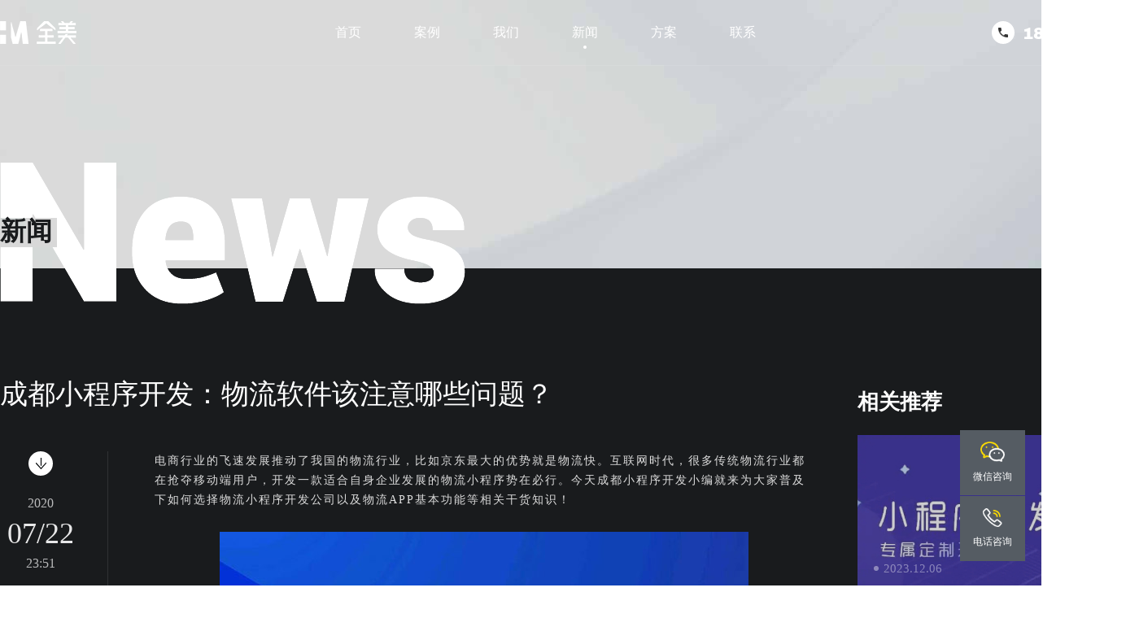

--- FILE ---
content_type: text/html; charset=utf-8
request_url: https://www.apint.cn/news/2382.html
body_size: 9790
content:
<!doctype html>
<html>
<head>
<meta charset="utf-8">
<meta name="viewport" content="width=device-width,initial-scale=1.0,minimum-scale=1.0,maximum-scale=1.0,user-scalable=no" />
<meta name="format-detection" content="telephone=no" />
<meta name="apple-mobile-web-app-capable" content="yes" />
<title>成都小程序开发：物流软件该注意哪些问题？-成都全美小程序开发公司</title>
<meta name="keywords" content="成都小程序开发">
<meta name="description" content="电商行业的飞速发展推动了我国的物流行业，比如京东最大的优势就是物流快。互联网时代，很多传统物流行业都在抢夺移动端用户，开发一款适合自身企业发展的物流小程序势在必行。今天成都小程序开发小编就来为大家普及下如何选择物流小程序开发公司以及物流APP基本功能等相关干货知识！">
<meta name="author" content="成都全美小程序开发公司">  
<meta name="copyright" content="成都全美小程序开发公司"> 
<meta name="robots" content="All">
<base target="_blank" />
<link href="/icon.ico" rel="shortcut icon" type="image/x-icon">
<link rel="stylesheet" href="/static/css/style.css?qm1768890745">
<link rel="stylesheet" href="/static/css/media.css?1768890745">
<link rel="stylesheet" href="/static/css/minker.css?1768890745">
<link rel="stylesheet" href="/static/css/swiper.min.css">
<link rel="stylesheet" href="/static/css/animate.min.css">
<link rel="stylesheet" href="/static/css/add.css?1768890745">
<!--<script src2="/Comm/js/jquery.min.js" src="/pub/bootstrap/js/jquery.min.js"></script>-->
<script type="text/javascript" src="/static/js/jquery1.8.3.min.js"></script>
<script type="text/javascript" src="/static/js/jquery.SuperSlide.2.1.3.js"></script>
<script type="text/javascript" src="/static/js/swiper.min.js"></script>
<script type="text/javascript" src="/static/js/swiper.animate1.0.3.min.js"></script>
<script type="text/javascript" src="/static/js/wow.js"></script>
<script type="text/javascript" src="/static/js/javascript.js?1768890745"></script>
<script type="text/javascript" src="/pub/layer/layer.js"></script>
<meta name="baidu-site-verification" content="codeva-4nPUpcuDME" /></head>
<body>
<div class="header ">
    <div class="cont w1400">
        <div class="logo"><a href="/"><div class="em"><img src="/pub/qm/p/image/240621/145302_477.png" alt="成都小程序开发"></div><div class="em"><img src="/pub/qm/p/image/240621/145329_361.png" alt="成都小程序开发"></div></a></div>
        <div class="right">
            <div class="nav">
                <div class="li "><a href="/"><i>首页</i><i>首页</i></a></div>
                <div class="li "><a href="/case/"><i>案例</i><i>案例</i></a></div>
                <div class="li "><a href="/about/"><i>我们</i><i>我们</i></a></div>
                <div class="li on"><a href="/news/"><i>新闻</i><i>新闻</i></a></div>
                <div class="li "><a href="/fangan/"><i>方案</i><i>方案</i></a></div>
                <div class="li "><a href="/contact/"><i>联系</i><i>联系</i></a></div>
            </div>
            <div class="tel">
                <i></i>
                <div class="p"><a href="tel:18140041855">18140041855</a></div>
            </div>
        </div>
    </div>  
</div>
<div class="dateBanner">
    <div class="img"><img src="/static/images/back1.jpg" alt="全美商学院"></div>
    <div class="cont">
        <div class="mk w1400">
            <div class="em">
                                <img src="/static/images/tit3.png" alt="新闻">
                <div class="text">新闻</div>
                            </div>
        </div>
    </div>
</div>  
<!--  -->  
<div class="newsDateBox">
    <div class="cont w1400">
        <div class="leftBox">
            <div class="h1">
                <h1>成都小程序开发：物流软件该注意哪些问题？</h1>
            </div>
            <div class="dateBox">
                <div class="left">
                    <div class="mke">
                        <div class="em"><a></a></div>
                                                <div class="time">
                            <div class="m">2020</div>
                            <div class="k">07/22</div>
                            <div class="w">23:51</div>
                        </div>
                                                <div class="text">
                            <a href="https://www.apint.cn/"><div class="p">成都全美小程序开发公司</div></a>
                            <i></i>
							<div class="vmk">
								<div class="f">
									<svg width="24px" height="24px" style="margin: auto"><path d="M19.47 1.914a.8.8 0 0 1 1.204.778l-1.872 16.386a.9.9 0 0 1-1.204.743l-4.615-1.692a.7.7 0 0 0-.831.28l-1.927 3.02c-.43.674-1.474.369-1.474-.43v-3.865a.8.8 0 0 1 .179-.504l5.808-7.148a.595.595 0 0 0-.897-.781l-5.93 6.354a1.1 1.1 0 0 1-1.258.252L2.57 13.46a.8.8 0 0 1-.08-1.415l16.98-10.13Z" stroke="#fff" fill="#fff"></path></svg>
									<div class="fc">分享</div>
								</div>
								<!--<div class="more">
									<a class="a1"></a>
									<a class="a2"></a>
									<a class="a3"></a>
									<a class="a4"></a>
								</div>-->
								<div class="mores">
									<div class="li li1">
										<textarea id="copy" style="width: 0; height: 0; opacity: 0; overflow: hidden;">https://www.51vbao.com/</textarea>
										<button onclick="copyLink()">
										<svg width="22" height="22" color="#9FADC7"><path fill="#9FADC7" d="M5.327 18.883a3.005 3.005 0 0 1 0-4.25l2.608-2.607a.75.75 0 1 0-1.06-1.06l-2.608 2.607a4.505 4.505 0 0 0 6.37 6.37l2.608-2.607a.75.75 0 0 0-1.06-1.06l-2.608 2.607a3.005 3.005 0 0 1-4.25 0Zm5.428-11.799a.75.75 0 0 0 1.06 1.06L14.48 5.48a3.005 3.005 0 0 1 4.25 4.25l-2.665 2.665a.75.75 0 0 0 1.061 1.06l2.665-2.664a4.505 4.505 0 0 0-6.371-6.372l-2.665 2.665Zm5.323 2.117a.75.75 0 1 0-1.06-1.06l-7.072 7.07a.75.75 0 0 0 1.061 1.06l7.071-7.07Z"></path></svg>复制链接</button>
										<script type="text/javascript">
											function copyLink(){
    											var e = document.getElementById("copy");
    											e.select(); // 选择对象
    											document.execCommand("Copy"); // 执行浏览器复制命令
    											alert("链接复制成功！");
											}
											var texty = window.location.href;
											$('#copy').val(texty);
										</script>
									</div>
									<div class="li li1"><button onclick="sinaWeiBo('','','')"><svg width="22" height="22" color="#FB6622"><path fill="#FB6622" d="M15.518 3.06c8.834-.854 7.395 7.732 7.394 7.731-.625 1.44-1.673.31-1.673.31.596-7.52-5.692-6.33-5.692-6.33-.898-1.067-.03-1.71-.03-1.71Zm4.13 6.985c-.66 1.01-1.376.126-1.375.126.205-3.179-2.396-2.598-2.396-2.598-.72-.765-.091-1.346-.091-1.346 4.882-.55 3.863 3.818 3.863 3.818ZM5.318 7.52s4.615-3.86 6.443-1.328c0 0 .662 1.08-.111 2.797.003-.003 3.723-1.96 5.408.16 0 0 .848 1.094-.191 2.648 0 0 2.918-.099 2.918 2.715 0 2.811-4.104 6.44-9.315 6.44-5.214 0-8.026-2.092-8.596-3.102 0 0-3.475-4.495 3.444-10.33Zm10.448 7.792s.232-4.41-5.71-4.207c-6.652.231-6.58 4.654-6.58 4.654.022.39.098 3.713 5.843 3.713 5.98 0 6.447-4.16 6.447-4.16Zm-9.882.86s-.06-3.632 3.804-3.56c3.412.06 3.206 3.164 3.206 3.164s-.026 2.98-3.684 2.98c-3.288 0-3.326-2.584-3.326-2.584Zm2.528 1.037c.672 0 1.212-.447 1.212-.998 0-.55-.543-.998-1.212-.998-.672 0-1.215.447-1.215.998 0 .551.546.998 1.215.998Z"></path></svg>新浪微博</button>
										<script>
											//微博
											function sinaWeiBo(title,url,pic){
											    let title1=document.title;
											    let url1=location.href;
											    let picx=$('.right img').length;
											    if (picx>0){
											        let pic2=$('.right img').attr('src');
											        pic='https://www.apint.cn'+pic2;
											    }else{
											        pic='https://www.apint.cn/static/images/logo.png';
											    }
											    title=title1;
											    url=url1;
											    
												var param = {
															url:url,
													//type:'3',
													count:'1', // 是否显示分享数，1显示(可选)
													appkey:'汽车氪', // 您申请的应用appkey,显示分享来源(可选)
													title:title, // 分享的文字内容(可选，默认为所在页面的title)
													pic:pic, // 分享图片的路径(可选)
													ralateUid:'', // 关联用户的UID，分享微博会@该用户(可选)
													rnd :new Date().valueOf()
												}
												var temp = [];
												for( var p in param ){
													temp.push(p + '=' +encodeURIComponent( param[p ] || '' ) )
												}
												var target_url = "http://service.weibo.com/share/share.php?"+temp.join('&');
												window.open(target_url ,'newwindow','width='+(window.screen.availWidth-10)+',height='+(window.screen.availHeight-30)+ ',top=0,left=0,toolbar=no,menubar=no,scrollbars=no, resizable=no,location=no, status=no');
											} 
										</script>
									</div>
									<div class="li li2">
										<button><svg width="22" height="22" color="#60C84D"><path fill="#60C84D" d="M20.314 18.59c1.333-.968 2.186-2.397 2.186-3.986 0-2.91-2.833-5.27-6.325-5.27-3.494 0-6.325 2.36-6.325 5.27 0 2.911 2.831 5.271 6.325 5.271.698.001 1.393-.096 2.064-.288l.186-.029c.122 0 .232.038.336.097l1.386.8.12.04a.21.21 0 0 0 .212-.211l-.034-.154-.285-1.063-.023-.135a.42.42 0 0 1 .177-.343ZM9.09 3.513C4.9 3.514 1.5 6.346 1.5 9.84c0 1.905 1.022 3.622 2.622 4.781a.505.505 0 0 1 .213.412l-.026.16-.343 1.276-.04.185c0 .14.113.254.252.254l.146-.047 1.663-.96a.793.793 0 0 1 .403-.116l.222.032c.806.231 1.64.348 2.478.348l.417-.01a4.888 4.888 0 0 1-.255-1.55c0-3.186 3.1-5.77 6.923-5.77l.411.011c-.57-3.02-3.71-5.332-7.494-5.332Zm4.976 10.248a.843.843 0 1 1 0-1.685.843.843 0 0 1 0 1.684v.001Zm4.217 0a.843.843 0 1 1 0-1.685.843.843 0 0 1 0 1.684v.001ZM6.561 8.827a1.012 1.012 0 1 1 0-2.023 1.012 1.012 0 0 1 0 2.023Zm5.061 0a1.012 1.012 0 1 1 0-2.023 1.012 1.012 0 0 1 0 2.023Z"></path></svg>微信扫一扫</button>
										<div class="v"><img src="/whome/index/qrc?u=https://www.apint.cn/news/2382.html" alt=""></div>
									</div>
								</div>
							</div>	
                        </div>
                    </div>
                </div>
                <div class="right">
                    
                                    
                    <p>
	电商行业的飞速发展推动了我国的物流行业，比如京东最大的优势就是物流快。互联网时代，很多传统物流行业都在抢夺移动端用户，开发一款适合自身企业发展的物流小程序势在必行。今天成都小程序开发小编就来为大家普及下如何选择物流小程序开发公司以及物流APP基本功能等相关干货知识！
</p>
<p style="text-align:center;">
	<img src="/pub/qm/p/image/240302/133335_483.jpeg" alt="开发经验" title="开发经验"> 
</p>
<h2>
	如何选择物流小程序开发公司？
</h2>
<p>
	1、看是否有开发过这类项目，如果有那么让其提供上线案例。有物流APP开发经验和没有物流APP开发经验的团队相差还是比较大的。所以尽量选择有这块项目经验的外包公司，并自己下载他们的类似案例先体验下！
</p>
<p>
	2、观察与他们商务经理的沟通对话，很多外包公司并不专业，连报价都是乱来的。最后的结果就是收钱，不办事，这种现象很正常，最后把项目延期了甚至烂尾了。
</p>
<p>
	3、实地考察规模，很多外包公司网上公司环境的图片都不是自己，网站上看起来很多人，实际去一看就十来个人的小团队，和这种公司合作风险还是比较大的，所以尽量实地考察，找一家相对正规有规模的外包公司！
</p>
<h2>
	物流小程序有哪些好处？
</h2>
<p>
	移动互联网时代，电子商务的快速发展带动了物流行业的极速发展，物流行业+互联网是物流行业在互联网时代的必要选择，于是各式各样的物流app开始出现，物流小程序的开发为物流行业赢得新生。那么物流小程序开发的功能有哪些？物流小程序开发能够带来哪些好处呢？物流小程序开发能够带来哪些好处呢？
</p>
<p>
	1. 减少资金投入：物流小程序的开发，与传统的经营模式相比较，物流app操作方便，在很大程度上减少人工成本，能够更快的帮助用户跟踪信息，提高消费者的满意度。
</p>
<p>
	2.增强用户体验：用户只需要通过手机下载物流app，进入app即可随时随地与客服人员沟通，自助下单，查询等功能，物流小程序的开发给企业和用户之间搭建起沟通和营销的桥梁，更是将传统的物流行业转变成新型物流模式。
</p>
<p>
	3.增加企业知名度和竞争力：传统物流向信息时代行业的转变，在很大程度上提高企业知名度，增强企业竞争力，对物流行业时代化的发展具有重大意义。
</p>
<p>
	4.针对物流行业广泛应用，可向货代、分销、供应链、仓储行业全面推广。产品适用于一线操作人员、基层管理人员、高层决策人员。通过移动的优势以及与企业现有平台的衔接，稳步提高企业生产效率、促进企业快速准确决策。针对企业的不同需要，对单据和接口定制调整，即可实现移动终端与企业数据的无缝对接。
</p>
<h2>
	物流小程序开发的功能有哪些？
</h2>
<p>
	1、单据录入：操作人员可以随时随地录入物流单据，保证及时性。
</p>
<p>
	2、单据查询：只要在手机APP里输入快递单号就可以查询出相关快递信息；
</p>
<p>
	3、单据管理：分别按天、按周、按月统计订单数量，为管理层决策提供数据上面的支持
</p>
<p>
	4、数据分析：通过物流APP可以按订单情况将其分类，方便做账；
</p>
<p>
	5、客户管理：管理目标和潜在客户，客户地区分布、客户发货频率分析，以便快速联系和业务扩展;
</p>
<p>
	6、单位换算：对物流行业长碰到的体积、重量、长度等通用单位准确换算，节省大量的人工成本。
</p>
<p>
	7、价格查询：录入始发地、目的地选择专线还是快线收费标准一目了然；只要输入始发地和目的地即可查询物流收费标准，如何收费一目了然。
</p>
<p>
	8、门店查询：可以实时查询离自己最近的店面，方便客户的同时更方便业务员；
</p>
<p>
	9、客户发货需求发布客户可以随时发布发货需求，物流公司后台可以及时获取订单信息。
</p>
<p>
	10、常用工具库：查询当天即时汇率、单位换算、ATM、加油站、物流园、全国线路图等；
</p>
<h2>
	物流小程序开发价格？
</h2>
<p>
	开发一个APP多少钱,这是大多数客户主要关系的问题。其实成都小程序开发觉得现实了解自己的项目需求，然后是找靠谱的外包公司，最后考虑的才是价格问题。如果你自己连自己的需求都不清楚，外包公司评估的报价也是没有参考意义的。因为我们也开发过很多款物流APP，有的需求相对简单的一个项目就十几多万块，而有个比较大型的物流项目，三期总共加起来都是两百多万。所以同样是物流小程序，相差的价格区间还是比较大的。如果你有一份详细的需求，靠谱的正规外包公司给你报的价格也不会相差多少！
</p>					<p>文章均为全美专业<a href="https://www.apint.cn/">成都小程序开发公司</a>，专注于<a href="https://www.apint.cn/">成都小程序开发</a>服务原创，转载请注明来自https://www.apint.cn/news/2382.html</p>
										<div class="biaoboxver">
                                                <a href="/tag/chengduxiaochengxukaifa/">成都小程序开发</a>
                        					</div>
					                </div>
            </div>
        </div>
        <div class="rightBox">
            <div class="h1">相关推荐</div>
                        <div class="top">
                <a href="/news/2347.html">
                    <div class="img"><img src="/pub/qm/p/image/240702/144254_110.jpg" src2="/pub/qm/p/image/220224/164109_956.jpg" alt="创造性是成都小程序开发成功与否的关键"></div>
                    <div class="text">
                        <div class="time">2023.12.06</div>
                        <div class="p">创造性是成都小程序开发成功与否的关键</div>
                    </div>
                </a>
            </div>
                        <div class="bot">
                                <div class="li">
                    <a href="/news/2331.html">
                        <div class="time">2023.10.31</div>
                        <div class="p">成都小程序开发公司如何转移嵌入式生态系统开发特点</div>
                    </a>
                </div>
                                <div class="li">
                    <a href="/news/611.html">
                        <div class="time">2023.03.04</div>
                        <div class="p">文化云微信小程序开发，文化云微信小程序怎么策划？</div>
                    </a>
                </div>
                                <div class="li">
                    <a href="/news/2381.html">
                        <div class="time">2020.07.21</div>
                        <div class="p">成都小程序开发：教育小程序价格需要多少？</div>
                    </a>
                </div>
                                <div class="li">
                    <a href="/news/2380.html">
                        <div class="time">2020.07.20</div>
                        <div class="p">成都小程序开发：打车小程序方案及盈利分析</div>
                    </a>
                </div>
                                <div class="li">
                    <a href="/news/2379.html">
                        <div class="time">2020.07.19</div>
                        <div class="p">成都小程序开发：汽车租赁APP如何满足使用需求？</div>
                    </a>
                </div>
                                <div class="li">
                    <a href="/news/2378.html">
                        <div class="time">2020.07.18</div>
                        <div class="p">成都小程序开发：智慧停车小程序有什么功能呢？</div>
                    </a>
                </div>
                            </div>
        </div>
    </div>
    <div class="pager">
        <div class="mker w1400">
            <div class="li aprev"><a href="/news/2383.html"><div class="p">成都小程序开发：浅析智能灯小程序功能方案</div><i></i></a></div><div class="li anext"><a href="/news/2381.html"><i></i><div class="p">成都小程序开发：教育小程序价格需要多少？</div></a></div>        </div>
    </div>
</div>

<!--  -->
<div class="newsContact">
    <div class="cont w1400">
        <div class="h1">联系我们</div>
        <form action="/msg/" class="form-horizontal">
            <div class="list">
                <div class="li"><input name="x1" nm="称呼" datatype="*2-18" type="text" placeholder="您的称呼"></div>
                <div class="li"><input name="x2" nm="电话" datatype="m" type="text" placeholder="您的联系方式"></div>
                <div class="li"><input name="x3" nm="邮箱" datatype="*0-68" type="text" placeholder="您的邮箱"></div>
                <div class="li"><input name="message" nm="留言" datatype="*0-218" placeholder="您的需求"></div>
            </div>
            <button type="submit">立即提交</button>
        </form>
    </div>  
</div>  
<!--  -->   
<div class="marqueeBox">
    <div class="bd">
        <ul>
            <li>Mini Program Development</li>
            <li>Mini Program Development</li>
            <li>Mini Program Development</li>
            <li>Mini Program Development</li>
            <li>Mini Program Development</li>
            <li>Mini Program Development</li>
        </ul>
    </div>  
    <a href="/contact/" target="_blank" class="more"></a>
</div>

<div class="footer">
	<div class="cont">
		<div class="li">
			<div class="p p1">奥园广场三期6栋1418</div>
			<div class="p p2">18140041855</div>
			<div class="p p3">15208187678</div>
			<div class="p p4">2337276652@qq.com</div>   
			<div class="p p5"><a href="/sitemap.xml">XML</a></div>      
		</div>
		<div class="li">
		    <div class="p">© 2010-2026 四川全美网络科技有限公司 版权所有</div>
<div class="p"><a href="https://beian.miit.gov.cn" target="_blank">蜀ICP备17017713号-8</a></div>		</div>
		
		<div class="iconbox">
					</div>
	</div>	
	<div class="open">
		<div class="h">友情链接：</div>
					<a href="https://www.580jz.net/" target="_blank">小程序开发</a>
				<a href="https://www.j1feel.cn/" target="_blank">成都网站建设</a>
				<a href="https://www.apint.cn/" target="_blank">成都微信小程序开发</a>
				<a href="https://www.j1feel.net/" target="_blank">成都软件开发公司</a>
			</div>
</div>
<link rel="stylesheet" href="/Comm/css/qm2.css?1768890745">

<script type="text/javascript" charset="utf-8">
    $('#tc_invitation_zx').click(function(){
        var w1=$('body').width();
        if (w1<1020){
            copyUrl();
            return '';
        }
    });
</script>


<div class="navigation">
	<div class="li">
		<div class="em">
			<div>
				<i><img src="/static/images/icon11.png" alt="微信咨询" class="img3"></i>
				<div class="p">微信咨询</div>
			</div>
		</div>
		<div class="list">
			<div class="img"><img src="/pub/qm/p/image/240303/132408_760.jpg" alt="扫码添加微信"></div>
			<div class="p">扫码添加微信</div>
		</div>
	</div>
	<div class="li li2">
		<div class="em">
			<div>
				<i><img src="/static/images/icon10.png" alt="电话咨询" class="img2"></i>
				<div class="p">电话咨询</div>
			</div>
		</div>
		<div class="telKer">18140041855</div>
	</div>
<!--	<div class="li">
		<div class="em">
		    <a href="http://wpa.qq.com/msgrd?v=3&amp;uin=2337276652&amp;site=qq&amp;menu=yes" target="_blank">
			<div>
				<i><img src="/static/images/icon9.png" alt="在线客服" class="img1"></i>
				<div class="p">在线客服</div>
			</div>
			</a>
		</div>
	</div>-->
</div>


<!--  -->
<div class="cellNewBox">
 <div class="li li1">
  <a href="http://wpa.qq.com/msgrd?v=3&amp;uin=2337276652&amp;site=qq&amp;menu=yes" class="a">
   <i></i>
   <p>在线客服</p >
  </a>
 </div> 
 <div class="li li2">
  <a href="tel:15208187678" class="a">
   <i></i>
   <p>电话咨询</p >
  </a>
 </div>
 <div class="li li3">
  <a href="javascript:;" class="a">
   <i></i>
   <p>微信咨询</p>
  </a>
  <div class="gr">
   <textarea id="biao1">15208187678</textarea>
   <input type="button" onClick="copyUrl()" />
  </div>
 </div>
</div>
<div class="weader">
 <div class="cont">
  <!--<div class="img"><img src="/static/images/wearch.jpg" alt=""></div>-->
  <div class="p">微信号复制成功<br/>15208187678 (苏女士)<br/>打开微信，粘贴添加好友，免费询价吧</div>
  <div class="sole"></div>
  <script type="text/javascript" charset="utf-8">
      var wxts='✔已成功复制微信号（18140041855 柏先生），赶紧打开微信，粘贴添加好友，免费询价吧 ⊙∀⊙';
  </script>
 </div>
</div>
<!--  -->	
<div class="lonadingBox">
  <div class="page-transition-overlay__content">
  <div class="page-transition-overlay__a">
   <svg aria-hidden="true" width="164" height="164" fill="none" xmlns="http://www.w3.org/2000/svg">
    <path opacity=".2" d="M9.027 154.973c-9.919-9.918-10.944-27.042-4.328-46.89C11.305 88.267 25.484 65.896 45.69 45.69 65.896 25.484 88.267 11.305 108.083 4.7c19.848-6.617 36.972-5.592 46.89 4.327 9.919 9.918 10.944 27.042 4.328 46.89-6.606 19.816-20.785 42.187-40.991 62.393-20.206 20.206-42.577 34.385-62.393 40.991-19.848 6.616-36.972 5.591-46.89-4.328z" stroke="url(#transition-overlay-a)"></path>
    <defs>
     <linearGradient id="transition-overlay-a" x1="118.663" y1="118.664" x2="45.337" y2="45.337" gradientUnits="userSpaceOnUse">
      <stop offset="0" stop-color="#fff" stop-opacity="0"></stop>
      <stop offset="1" stop-color="#fff"></stop>
     </linearGradient>
    </defs>
   </svg>
  </div>
  <div class="page-transition-overlay__b">
   <svg aria-hidden="true" width="164" height="164" fill="none" xmlns="http://www.w3.org/2000/svg">
    <path d="M9.027 9.027c-9.919 9.918-10.944 27.042-4.328 46.89 6.606 19.816 20.785 42.187 40.991 62.393 20.206 20.206 42.577 34.385 62.393 40.991 19.848 6.616 36.972 5.591 46.89-4.328 9.919-9.918 10.944-27.042 4.328-46.89-6.606-19.816-20.785-42.187-40.991-62.393C98.104 25.484 75.733 11.305 55.917 4.7 36.069-1.918 18.945-.893 9.027 9.026z" stroke="url(#transition-overlay-b)"></path>
    <defs>
     <linearGradient id="transition-overlay-b" x1="111.5" y1="52.5" x2="45.337" y2="118.663" gradientUnits="userSpaceOnUse">
      <stop offset="0" stop-color="#fff" stop-opacity="0"></stop>
      <stop offset="1" stop-color="#fff"></stop>
     </linearGradient>
    </defs>
   </svg>
  </div>
 </div> 
</div>
    <script>

                var mrimg='/pub/qm/p/image/240225/083357_481.jpg';
        $(document).ready(function(){
            $('img').on('error', function(){
                console.log($(this).attr('src'));
                $(this).attr('src',mrimg);
            });
            $('.right img').on('error', function(){
                console.log($(this).attr('src'));
                $(this).attr('src',mrimg);
            });
        });
            </script>
<!--<script type="text/javascript" src="/static/js/jquery1.8.3.min.js"></script>
<script type="text/javascript" src="/static/js/jquery.SuperSlide.2.1.3.js"></script>
<script type="text/javascript" src="/static/js/swiper.min.js"></script>
<script type="text/javascript" src="/static/js/swiper.animate1.0.3.min.js"></script>
<script type="text/javascript" src="/static/js/wow.js"></script>
<script type="text/javascript" src="/static/js/javascript.js?1768890745"></script>-->
</body>
</html>
<link rel="stylesheet" href="/pub/validform/css/validform.css?1">
<script src="/pub/validform/js/validform_v5.3.2.js"></script>
<script src="/pub/validform/js/validform.js"></script>
<script>$(".form-horizontal input").focus(function(){var obj=$(this);if (obj.hasClass("Validform_error")){var v=obj.val();var msg=obj.attr('msg');var msg2=obj.attr('nm');if (msg2!=''){msg=msg2+'格式错误';msg2="请输入"+msg2;}obj.removeClass('Validform_error'); if (v==''){layer.msg(msg2,{time:3000});}else{layer.msg(msg,{time:3000});}}});</script><!--by?0.001873 -->

--- FILE ---
content_type: text/html; charset=utf-8
request_url: https://www.apint.cn/whome/index/qrc?u=https://www.apint.cn/news/2382.html
body_size: 281
content:
�PNG

   IHDR   �   �   ��<�   PLTE���   U��~   �IDATX��Q� C����"�]`ψ	F�?�-f�~^e��;�d��wL2n����sH������DM
������ ��S�ʬ"�%EcS�2_j֠��Z�~&��愔2I�5�H��d�.MB�����K:@Ҏ3qT"�b�$'�K�t"���q=fvY
��N    IEND�B`�

--- FILE ---
content_type: text/css
request_url: https://www.apint.cn/static/css/style.css?qm1768890745
body_size: 16911
content:
html, body{ margin: 0; padding: 0; color: #333;}

*{ margin: 0; padding: 0; list-style: none; font-family: '微软雅黑';}

a{ text-decoration: none; cursor: pointer; display: block; transition: all 0.5s;}

img{ border: 0; display: block; /*cursor: pointer;*/ transition: all 0.5s;}

h1, h2, h3, h4, h5{ font-weight: normal;}

ul, li{ list-style: none; cursor: pointer;}

b, i, em{ font-weight: normal; font-style: normal;}

button, textarea, input{ outline: none; display: block;}

html,body{ font-size: calc(100vw/19.2);}

p, div{ font-size: 14px; color: #333;}

select{ -webkit-appearance:none; -moz-appearance:none; appearance:none; border: none; outline: none;}

@font-face{

	font-family: 'font';

	src: url("../fonts/archivo-black-regular.ttf");

}

@font-face{

	font-family: 'font2';

	src: url("../fonts/roboto-black.ttf");

}

@font-face{

	font-family: 'font3';

	src: url("../fonts/archivo-medium.ttf");

}

@font-face{

	font-family: 'font4';

	src: url("../fonts/impact.ttf");

}

::-webkit-scrollbar{}

::-webkit-scrollbar-thumb{}

.clearfix:after{visibility:hidden;display:block;font-size:0;content: " ";clear:both;height:0;}

.clearfix{*zoom:1;}

.popUp{ display: none; width: 100%; height: 100%; background: #000;  position: fixed; top: 0; left: 0; opacity: 0.5; transition: all 0.5s; z-index: 35;}

.w1400{ width: 1400px; margin: auto;}

.header{ position: fixed; top: 0; left: 0; width: 100%; padding: 20px 0; z-index: 22; transition: all 0.5s; opacity: 1;}

.header2{ top: -80px; opacity: 0;}

.header3{ background: #fff; padding: 30px 0;}

.header .cont{ display: flex; justify-content: space-between; align-items: center;}

.header .cont .logo a{ height: 40px; overflow: hidden;}

.header .cont .logo a .em{ width: 100%; height: 40px; display: flex; justify-content: center; align-items: center;}

.header .cont .logo a:hover .em:first-child{ transition: all 0.5s; margin-top: -40px;}

.header .cont .logo a .em img{ /*width: 130px;*/ display: block; height: 28px;}

.header .cont .right{ display: flex; justify-content: flex-start; align-items: center;}

.header .cont .right .nav{ display: flex; justify-content: flex-start; align-items: center; line-height: 40px; margin-right: 290px;}

.header .cont .right .nav .li{ margin-left: 65px; position: relative;}

.header .cont .right .nav .li:first-child{ margin-left: 0;}

.header .cont .right .nav .li a{ height: 40px; position: relative; overflow: hidden;}

.header .cont .right .nav .li::after{ content: ''; width: 4px; height: 4px; background: #191B1D; border-radius: 100%; position: absolute; left: 50%; bottom: 0; opacity: 0; transform: translateX(-50%);}

.header3 .cont .right .nav .li::after{ background: #999;}

.header .cont .right .nav .li.on::after{ opacity: 1;}
.header .cont .right .nav .li:hover::after{ background: #fff;}
.header3 .cont .right .nav .li.on:hover::after{ background: #999;}

.header .cont .right .nav .li a i{ display: block; font-size: 16px; color: #191B1D;}

.header .cont .right .nav .li a i:nth-child(2){ color: #fff;}

.header3 .cont .right .nav .li a i:nth-child(2){ color: #999;}

.header .cont .right .nav .li:hover a i:first-child{ transition: all 0.5s; margin-top: -40px;} /* , .header .cont .right .nav .li.on a i:first-child */

.header .cont .right .tel{ display: flex; justify-content: flex-start; align-items: center;}

.header .cont .right .tel i{ display: block; width: 28px; height: 28px; background: #191B1D; border-radius: 100%; overflow: hidden; position: relative; margin-right: 10px;}

.header .cont .right .tel i::after{ content: ''; width: 100%; height: 100%; position: absolute; top: 0; left: 0; background: url(../images/tel.png) no-repeat center; background-size: 12px auto; z-index: 5;}

.header .cont .right .tel i::before{ content: ''; width: 100%; height: 100%; background: #fff; border-radius: 100%; position: absolute; top: 0; left: 0; transform: scale(0); opacity: 0; transition: all 0.5s;}

.header .cont .right .tel:hover i::before{ opacity: 0.2; transform: scale(1);}
.header .cont .right .tel .p a,
.header .cont .right .tel .p{ font-size: 20px; font-family: 'font'; color: #191B1D; font-weight: normal;}
/**/
.headerCase2 .cont .logo a .em:first-child{ transition: all 0.5s; /*margin-top: -40px;*/}
.headerCase2 .cont .right .nav .li a i:first-child{ transition: all 0.5s; margin-top: -40px;}
.headerCase2 .cont .right .tel i{ background: #fff;}
.headerCase2 .cont .right .tel i::after{ background: url(../images/tel2.png) no-repeat center; background-size: 14px auto;}
.headerCase2 .cont .right .tel .p{ color: #fff;}
.headerCase2 .cont .right .nav .li::after{ background: #fff;}
.dateBanner{ position: relative;}

.dateBanner .img{ width: 100%; height: 330px; overflow: hidden; display: flex; justify-content: center; align-items: center;}

.dateBanner .img img{ height: 100%;}

.dateBanner .cont{ width: 100%; position: absolute; left: 0; bottom: -44px;}

.dateBanner .cont .em{ width: 100%; height: 177px; overflow: hidden; position: relative;}

















.dateBanner .cont .em img{ position: absolute; bottom: 0; left: 0; height: 177px;}

.dateBanner .cont .text{ font-size: 32px; font-weight: bold; color: #191B1D; line-height: 40px; position: absolute; left: 0; top: 67px;}

.newsLister{ background: #191B1D; padding: 125px 0 60px 0;}

.newsLister .newImg .li{ float: right; position: relative;}

.newsLister .newImg .li .img{ width: 446px; height: 294px; overflow: hidden; position: relative;}

.newsLister .newImg .li .img img{ width: 100%; transition: all 0.8s;}
.newsLister .newImg .li .img:hover img{ transform: scale(1.05);}

.newsLister .newImg .li .img::after{ content: ''; width: 100%; height: 228px; background-image: linear-gradient(hsla(0,0%,0%,0.00), hsla(0,0%,0%,0.90)); position: absolute; left: 0; bottom: 0;}

.newsLister .newImg .li .text{ position: absolute; left: 0; bottom: 0; right: 0; z-index: 5; padding: 20px 25px;}

.newsLister .newImg .li .text .time{ font-size: 15px; color: #fff; opacity: 0.4; line-height: 15px; position: relative; padding-left: 12px;}

.newsLister .newImg .li .text .time::after{ content: ''; width: 6px; height: 6px; background: #fff; position: absolute; top: 50%; left: 0; margin-top: -3px; border-radius: 100%;}

.newsLister .newImg .li .text .h1{ font-size: 16px; line-height: 30px; color: #fff; margin-top: 10px;}

.newsLister .newImg .li:nth-child(2){ margin-bottom: 28px;}

.newsLister .newImg .li:first-child{ float: left;}

.newsLister .newImg .li:first-child .img{ width: 932px; height: 616px;}

.newsLister .newImg .li:first-child .h1{ font-size: 20px;}

.newsLister .newsList{ display: flex; justify-content: space-between; flex-wrap: wrap;}

.newsLister .newsList .li{ width: 50%; padding: 50px 0; position: relative; border-bottom: 1px solid hsla(0,0%,100%,0.10);}

.newsLister .newsList .li a{ width: 644px;}

.newsLister .newsList .li:nth-child(2n){ display: flex; justify-content: flex-end;}

.newsLister .newsList .li .time{ font-size: 15px; color: #fff; opacity: 0.45;line-height: 15px; position: relative; padding-left: 12px;}

.newsLister .newsList .li .time::after{ content: ''; width: 6px; height: 6px; background: #fff; position: absolute; top: 50%; left: 0; margin-top: -3px; border-radius: 100%;}

.newsLister .newsList .li .h1{ margin-top: 16px; display: flex; justify-content: flex-start;}

.newsLister .newsList .li .h1 i{ display: block; font-size: 20px; line-height: 20px; color: #fff; padding: 6px 0; position: relative;}

.newsLister .newsList .li .h1 i::after{ content: ''; width: 0; height: 1px; background: #fff; position: absolute; left: 0; bottom: 0; opacity: 0.7; transition: all 0.5s;}

.newsLister .newsList .li:hover .h1 i::after{ width: 100%;}

.newsLister .newsList .li .p{ font-size: 14px; line-height: 28px; color: #fff; margin-top: 15px; opacity: 0.8;}

.pageing{ margin-top: 35px; display: flex; justify-content: center; line-height: 20px;}

.pageing .li a, .pageing .li .p{ font-size: 15px; color: #8F8F8F; transition: all 0.5s; margin: 0 10px; text-transform: uppercase;}

.pageing .li button{ display: block; width: auto; height: 20px; padding: 0; border: none; background: hsla(0,0%,100%,0.00); font-size: 15px; color: #8F8F8F; margin: 0 10px;}

.pageing .li{ display: flex; justify-content: center;}

.pageing .li input{ display: block; width: 20px; height: 20px; font-size: 15px; text-align: center; border: none; background: hsla(0,0%,100%,0.00); color: #fff;}

.pageing .li a:hover, .pageing .li a.cur{ color: #fff;}

.newsContact{ padding: 75px 0 100px 0;}

.newsContact .h1{ font-size: 26px; color: #191B1D; line-height: 30px;}

.newsContact .list{ margin-top: 30px; display: flex; justify-content: space-between;}

.newsContact .list .li{ width: 345px; display: flex; box-sizing: border-box;}

.newsContact .list .li input{ display: block; width: 100%; height: 56px; border: 1px solid #D8D8D8; border-radius: 3px; padding: 0 15px; font-size: 14px; transition: all 0.5s;}

.newsContact .list .li input::placeholder{ color: #7D7D7D;}
.newsContact .list .li:hover input{ border-color: #666;}

.newsContact button{ display: block; width: 214px; height: 60px; border: 1px solid hsla(210,5%,15%,0.20); margin: 45px auto 0; border-radius: 32px; font-size: 18px; color: #191B1D; background: #fff;}

.marqueeBox .bd li{ font-size:1rem; color: #BCBFC2; line-height: 2rem; opacity: 0.25; font-family: 'font2'; text-align: center; transition: all 0.3s;}

.marqueeBox:hover .bd li{ color: #191b1d; opacity: 1;}

.marqueeBox{ position: relative; margin-bottom: 90px;}

.marqueeBox .more{ width: 118px; height: 118px; background: #191B1D; border-radius: 50%; position: absolute; left: 50%; bottom: 20px; margin-left: -59px; z-index: 5; overflow: hidden;}

.marqueeBox .more::after{ content: ''; width: 100%; height: 100%; position: absolute; top: 0; left: 0; border-radius: 100%; background: #BCBFC2; transition: all 0.3s; transform: scale(0); z-index: 1;}

.marqueeBox:hover .more::after{ transform: scale(1);}

.marqueeBox .more::before{ content: ''; width: 100%; height: 100%; background: url(../images/icon14.png) no-repeat center; background-size: 20px auto; position: absolute; top: 0; left: 0; z-index: 5; transition: all 0.3s;}

.marqueeBox:hover .more::before{ background: url(../images/icon14s.png) no-repeat center; background-size: 20px auto;}

.footer{ padding: 40px 0 30px 0; border-top: 1px solid hsla(220,5%,88%,0.50);}

.footer .li{ display: flex; justify-content: center;}

.footer .li a, .footer .li .p{ font-size: 14px; color: #7B7B7B; line-height: 36px; margin: 0 5px;}

.footer .li a:hover{ color: #191B1D;}

.footer .li .p1{ padding-left: 13px; background: url(../images/t2.png) no-repeat left center; background-size: 10px auto;}

.footer .li .p2{ padding-left: 14px; background: url(../images/t3.png) no-repeat left center; background-size: 12px auto;}

.footer .li .p3{ padding-left: 12px; background: url(../images/t4.png) no-repeat left center; background-size: 9px auto;}

.footer .li .p4{ padding-left: 18px; background: url(../images/t1.png) no-repeat left center; background-size: 15px auto;}

.welcomeUp{ position: fixed; top: 0; left: 0; z-index: 25; background: hsla(0,0%,0%,0.20); width: 100%; height: 100%; display: flex; display: none; justify-content: center; align-items: center;}

.welcomeUp2{ display: flex;}

.welcomeUp .cont{ transition: all 0.8s; transform: scale(0.5); opacity: 0; width: 526px; border: 2px solid hsla(0,0%,100%,0.40); background: #131415; padding: 72px; position: relative;}

.welcomeUp2 .cont{ animation: poper 0.3s; animation-delay: 0.2s; animation-fill-mode: forwards;}

@keyframes poper{

	from { transform: scale(0.5); opacity: 0; }

	to   { transform: scale(1); opacity: 1; }

}

.welcomeUp .cont .sole{ width: 18px; height: 18px; background: url(../images/icon7.png) no-repeat center; background-size: 100% auto; transition: all 0.5s; position: absolute; top: 30px; right: 30px; z-index: 5;}

.welcomeUp .cont .sole:hover{ transform: rotate(360deg); cursor: pointer;}

.welcomeUp .cont .h1{ font-size: 26px; color: #BCBFC2; line-height: 46px;}

.welcomeUp .cont .tel{ display: flex; justify-content: flex-start; align-items: flex-end; margin-top: 40px;}

.welcomeUp .cont .tel p{ font-size: 42px; line-height: 42px; color: #fff; font-family: 'font3'; border-bottom: 1px solid hsla(0,0%,100%,0.50);}

.welcomeUp .cont .tel i{ font-size: 20px; line-height: 20px; margin-right: 10px; color: #fff;}

.welcomeUp .cont .serch{ margin-top: 40px;}

.welcomeUp .cont .serch .p{ font-size: 16px; color: #BCBFC2; line-height: 16px;}

.welcomeUp .cont .serch .input{ display: flex; margin-top: 18px; box-sizing: border-box; position: relative;}

.welcomeUp .cont .serch .input input{ background: hsla(0,0%,100%,0.00); display: block; width: 100%; height: 60px; border: 1px solid hsla(213,11%,80%,0.50); padding: 0 150px 0 15px; font-size: 14px; color: #fff;}

.welcomeUp .cont .serch .input input::placeholder{ color: #BCBFC2;}

.welcomeUp .cont .serch .input button{ display: block; width: 136px; height: 62px; background: #FFDE00; position: absolute; top: 0; right: 0; border: none; font-size: 16px; color: #1A1B1D; transition: all 0.5s;}
.welcomeUp .cont .serch .input button:hover{ background: #DDC51F; cursor: pointer;}
.welcomeUp .cont .serch .bt{ font-size: 14px; color: #BCBFC2; margin-top: 15px; line-height: 18px; background: url(../images/icon8.png) no-repeat left center; background-size: auto 18px; padding-left: 25px;}

.welcomeUp .cont .bot{ margin-top: 40px;}

.welcomeUp .cont .bot button{ display: block; width: 100%; height: 62px; background: #FFDE00; border: none; border-radius: 0; font-size: 20px; color: #1A1B1D; transition: all 0.5s;}
.welcomeUp .cont .bot button:hover{ background: #DDC51F; cursor: pointer;}
.navigation{ position: fixed; bottom: 30px; right: 20px; z-index: 20;}

.navigation .li{ margin: 1px 0 0 0; /*width: 94px;*/ height: 80px; position: relative;}

.navigation .li .em{ width: 80px; height: 80px; background: #555C63; display: flex; justify-content: center; align-items: center; flex-wrap: wrap; cursor: pointer; overflow: hidden;}

.navigation .li .em .p{ font-size: 12px; color: #fff; padding: 10px 0 0 0; width: 100%; text-align: center; transition: all 0.4s;}

.navigation .li:hover .em .p{ opacity: 0; transform: scale(1.1);}

.navigation .li .em i{ display: block; transition: all 0.4s;}

.navigation .li:hover .em i{ transform: scale(1.1); padding-top: 25px;}

.navigation .li .em img{ margin: auto; width: 30px;}

.navigation .li .list{ position: absolute; bottom: 0; right: 98px; background: #555C63; padding: 8px; transform: scale(0); transform-origin: 100% 100%; transition: all 0.5s;}

.navigation .li:hover .list{ transform: scale(1);}

.navigation .li .list .img img{ width: 112px; margin: auto;}

.navigation .li .list .p{ font-size: 12px; color: #fff; text-align: center; line-height: 14px; margin-top: 5px;}

.navigation .li{ display: flex; justify-content: flex-end;}

.navigation .li .telKer{ transition: all 0.5s; background: #555C63; width: 0; height: 80px; line-height: 80px; font-size: 24px; font-family: "font3"; color: #fff;}

.navigation .li .telKer{ word-bread: break-all; text-overflow: ellipsis; display: -webkit-box; -webkit-box-orient: vertical; -webkit-line-clamp: 1; overflow: hidden;}

.navigation .li:hover .telKer{ width: 200px;}

.contactBox{ padding: 125px 0 70px 0; background: #191B1D;}

.contactBox .cont{ display: flex; justify-content: flex-start;}

.contactBox .cont .left{ width: 630px; margin-right: 70px;}

.contactBox .cont .left .h1{ font-size: 36px; font-family: 'font3'; color: #fff; line-height: 36px;}

.contactBox .cont .left .list{ margin-top: 35px;}

.contactBox .cont .left .li{ margin-top: 40px;}

.contactBox .cont .left .li:first-child{ margin-top: 0;}

.contactBox .cont .left .li .h2{ font-size: 15px; color: #fff; opacity: 0.5; line-height: 15px;}

.contactBox .cont .left .li .p{ margin-top: 15px; font-size: 16px; line-height: 30px; color: #fff;}

.contactBox .cont .right .h1{ font-size: 18px; color: #fff; font-weight: bold; line-height: 20px;}

.contactBox .cont .right .list{ margin-top: 35px; display: flex; justify-content: flex-start;}

.contactBox .cont .right .list .weach{ display: flex; justify-content: flex-start; margin-right: 112px;}

.contactBox .cont .right .list .weach .li{ margin-left: 29px;}

.contactBox .cont .right .list .weach .li:first-child{ margin-left: 0;}

.contactBox .cont .right .list .weach .li .m img{ height: 112px; margin: auto;}

.contactBox .cont .right .list .weach .li .p{ margin-top: 14px; text-align: center; font-size: 14px; color: #fff; line-height: 14px; opacity: 0.5;}

.contactBox .cont .right .text .em{ font-size: 15px; line-height: 15px; color: #fff; opacity: 0.5;}

.contactBox .cont .right .text .p{ padding-top: 5px;}

.contactBox .cont .right .text .p p{ font-size: 14px; color: #fff; line-height: 24px; padding-top: 10px;}

.contactMap{ width: 100%; height: 664px; overflow: hidden; background: url(../images/map.jpg) no-repeat center; background-size: cover;}

#map1{ width: 100%; height: 100%;}

.caseBox{ padding: 120px 0 50px 0; background: #191B1D;}

.caseBox .cont{ display: flex; justify-content: space-between; flex-wrap: wrap;}

.caseBox .cont .li{ width: 673px; margin-bottom: 55px;}

.caseBox .cont .li .img, .caseBox .cont .li .img a{ width: 100%; height: 448px; overflow: hidden;}

.caseBox .cont .li .img img{ width: 100%; transition: all 0.8s;}
.caseBox .cont .li:hover .img img{ transform: scale(1.05);}

.caseBox .cont .li .text{ padding: 25px 8px 0 8px;}

.caseBox .cont .li .text .h1 a{ font-size: 20px; font-weight: bold; line-height: 22px; color: #fff;}

.caseBox .cont .li .text .p{ font-size: 15px; margin-top: 15px; line-height: 20px; color: hsla(0,0%,100%,0.50); padding-left: 30px; position: relative;}

.caseBox .cont .li .text .p::after{ content: ''; width: 20px; height: 2px; background: #fff; position: absolute; left: 0; top: 50%; margin-top: -1px;}

.caseDateBox{ width: 100%; position: relative; overflow: hidden;}

.caseDateBox .img{ width: 100%; height: 930px; overflow: hidden; display: flex; justify-content: center; align-items: center; position: relative;}

.caseDateBox .img img{ height: 100%;}

.caseDateBox .img::after{ content: ''; width: 100%; height: 100%; position: absolute; top: 0; left: 0; background: #000; opacity: 0.3;}

.caseDateBox .mink{ width: 100%; height: 100%; position: absolute; top: 0; left: 0; display: flex; justify-content: center; align-items: center;}

.caseDateBox .mink .cont{ padding-top: 100px;}

.caseDateBox .mink .cont .h1{ font-size: 24px; color: #fff; line-height: 24px; font-weight: bold;}

.caseDateBox .mink .cont .p{ font-size: 70px; line-height: 100px; color: #fff; margin-top: 20px; width: 900px;}

.caseDateBox .mink .cont .more{ width: 152px; height: 152px; border: 1px solid #fff; border-radius: 100%; margin-top: 50px; display: flex; justify-content: center; align-items: center; position: relative;} 

.caseDateBox .mink .cont .more .v{ position: relative; z-index: 5;}

.caseDateBox .mink .cont .more::after{ content: ''; width: 100%; height: 100%; background: #fff; position: absolute; top: 0; left: 0; border-radius: 100%; transition: all 0.3s; transform: scale(0); opacity: 0;}

.caseDateBox .mink .cont .more:hover::after{ transform: scale(1); opacity: 1;}

.caseDateBox .mink .cont .more i{ display: block; margin: auto; width: 24px; height: 24px; background: url(../images/date2.png) no-repeat center; background-size: 100% auto; transition: all 0.3s;}

.caseDateBox .mink .cont .more:hover i{ background: url(../images/date2s.png) no-repeat center; background-size: 100% auto;}

.caseDateBox .mink .cont .more p{ font-size: 16px; line-height: 20px; margin-top: 15px; text-align: center; color: #fff; transition: all 0.3s;}

.caseDateBox .mink .cont .more:hover p{ color: #191B1D;}

.caseDateImg img{ max-width: 100%; margin: auto;}

.caseTopBox{ padding: 70px 0;}

.caseTopBox .cont{ display: flex; justify-content: space-between;}

.caseTopBox .cont .left{ width: 905px;}

.caseTopBox .cont .left .en{ font-size: 24px; color: #191B1D; line-height: 24px;}

.caseTopBox .cont .left .h1{ font-size: 100px; font-family: 'font2'; color: #191B1D; line-height: 100px; margin-top: 10px;}

.caseTopBox .cont .left .p{ font-size: 16px; line-height: 30px; color: #191B1D; margin-top: 30px; opacity: 0.8;}

.caseTopBox .cont .right{ width: 318px;}

.caseTopBox .cont .right .logo{ padding-bottom: 22px; border-bottom: 1px solid hsla(210,7%,11%,0.10);}

.caseTopBox .cont .right .logo img{ /*height: 55px;*/  cursor: auto;}

.caseTopBox .cont .right .list{ margin-top: 20px;}

.caseTopBox .cont .right .list .li{ margin-top: 35px;}

.caseTopBox .cont .right .list .li:first-child{ margin-top: 0;}

.caseTopBox .cont .right .list .li .h2{ font-size: 14px; color: #191B1D; line-height: 14px; font-weight: bold; margin-bottom: 5px;}

.caseTopBox .cont .right .list .li .p{ font-size: 14px; color: #555555; line-height: 24px; display: flex; justify-content: flex-start;}

.caseTopBox .cont .right .list .li .p a{ padding-right: 25px; font-size: 14px; color: #555555; line-height: 24px; position: relative;}

.caseTopBox .cont .right .list .li .p a::after{ content: ''; width: 16px; height: 24px; background: url(../images/href.png) no-repeat center; background-size: 100% auto; position: absolute; top: 0; right: 0;}

.indexIconBox{ background: #191B1D; padding: 150px 0; position: relative; z-index: 10;}

.indexIconBox .cont{ display: flex; justify-content: space-between; flex-wrap: wrap;}

.indexIconBox .cont .sli{ width: 430px; margin: 0 132px; padding-top: 170px; text-align: center;}

.indexIconBox .cont .sli:first-child, .indexIconBox .cont .sli:nth-child(2){ padding-top: 0;}

.indexIconBox .cont .sli .h1{ width: 100%; height: 30px; overflow: hidden; line-height: 30px; margin-top: 20px;}

.indexIconBox .cont .sli .h1 i{ display: block; font-size: 20px; font-weight: bold; color: #fff;}

.indexIconBox .cont .sli .p{ width: 100%; height: 60px; line-height: 30px; opacity: 0.7; color: #fff; margin: 15px auto 0; overflow: hidden;}

.indexIconBox .cont .sli .p i{ display: block; font-size: 15px;}

.indexIconBox .cont2 .sli .h1 i, .indexIconBox .cont2 .li .p i{ padding-top: 100%; animation: boter22 1s; animation-delay: 0.5s; animation-fill-mode: forwards;}

@keyframes boter22{

	from { padding-top: 100%; }

	to   { padding-top: 0; }

}

.indexIconBox .cont .sli .em{ width: 28px; height: 2px; background: #fff; margin: 30px auto 0; opacity: 0; display: none;}

.indexIconBox .cont2 .sli .em{ animation: boter23 1s; animation-delay: 3s; animation-fill-mode: forwards;}

@keyframes boter23{

	from { opacity: 0; }

	to   { opacity: 1; }

}

.indexIconBox .cont .sli .img{ width: 130px; height: 100px; margin: auto; position: relative; display: flex; justify-content: center; align-items: center;}

.indexIconBox .cont .sli:first-child .img .mk{ /*background: url(../images/mk1.png) no-repeat center; background-size: 100% 100%;*/ width: 110px; height: 94px;}

.indexIconBox .cont .sli:nth-child(2) .img .mk{ /*background: url(../images/mk2.png) no-repeat center; background-size: 100% 100%;*/ width: 101px; height: 98px;}

.indexIconBox .cont .sli:nth-child(3) .img .mk{ /*background: url(../images/mk3.png) no-repeat center; background-size: 100% 100%;*/ width: 112px; height: 79px;}

.indexIconBox .cont .sli:nth-child(4) .img .mk{ /*background: url(../images/mk4.png) no-repeat center; background-size: 100% 100%;*/ width: 130px; height: 82px;}

.indexIconBox .cont .sli .img .mk{ position: relative; overflow: hidden;}

.indexIconBox .cont2 .sli1 .img .mk .w{ position: absolute; top: 0; left: 0; width: 100%; height: 100%;}

.indexIconBox .cont2 .sli1 .img .mk .w::after{ content: ''; position: absolute; top: 0; left: 0; width: 100%; height: 100%; background: url(../images/w1.png) no-repeat center; background-size: 100% 100%; transform: scale(0); opacity: 0;}

.indexIconBox .cont2 .sli1 .img .mk .m{ position: absolute; top: 0; left: 0; width: 100%; height: 100%;}

.indexIconBox .cont2 .sli1 .img .mk .m::after{ content: ''; position: absolute; top: -10px; left: 0; width: 100%; height: 100%; background: url(../images/w2.png) no-repeat center; background-size: 32px auto; transform: scale(0); opacity: 0;}

.indexIconBox .cont2 .sli1 .img .mk .w::after{ animation: boter3 0.8s; animation-delay: 0.5s; animation-fill-mode: forwards;}

@keyframes boter3{

	from { transform: scale(0); opacity: 0; }

	to   { transform: scale(1); opacity: 1; }

}
.indexIconBox .cont2 .sli1 .img .mk .m{ animation: boter01 4s; animation-delay: 4s; animation-fill-mode: forwards; animation-iteration-count: infinite;}
@keyframes boter01{
	from  { transform: rotateY(0); }
	to   { transform: rotateY(360deg); }
}


.indexIconBox .cont2 .sli1 .img .mk .m::after{ animation: boter4 0.8s; animation-delay: 1.3s; animation-fill-mode: forwards;}

@keyframes boter4{

	from { transform: scale(0); opacity: 0; }

	to   { transform: scale(1); opacity: 1; }

}

.indexIconBox .cont2 .sli2 .img .mk .w{ position: absolute; bottom: 0; left: 24px; width: 53px; height: 96px;}

.indexIconBox .cont2 .sli2 .img .mk .w::after{ content: ''; position: absolute; top: 0; left: 0; width: 100%; height: 100%; background: url(../images/w3.png) no-repeat center; background-size: 100% 100%; transform: scale(0); opacity: 0;}

.indexIconBox .cont2 .sli2 .img .mk .m{ position: absolute; top: 0; left: 53px; width: 48px; height: 98px; overflow: hidden;}

.indexIconBox .cont2 .sli2 .img .mk .m::after{ content: ''; position: absolute; top: 0; left: 0; width: 100%; height: 100%; background: url(../images/w4.png) no-repeat center; background-size: 100% 100%; transform: rotate(-45deg); transform-origin: 0 100%;}

.indexIconBox .cont2 .sli2 .img .mk .w::after{ animation: boter5 0.8s; animation-delay: 0.5s; animation-fill-mode: forwards;}

@keyframes boter5{

	from { transform: scale(0); opacity: 0; }

	to   { transform: scale(1); opacity: 1; }

}

.indexIconBox .cont2 .sli2 .img .mk .w{ animation: boter6 0.8s; animation-delay: 1.3s; animation-fill-mode: forwards;}

@keyframes boter6{

	from { left: 24px; }

	to   { left: 0; }

}

.indexIconBox .cont2 .sli2 .img .mk .m::after{ animation: boter7 4s; animation-delay: 2.4s; /*animation-fill-mode: forwards;*/ animation-iteration-count: infinite;}

@keyframes boter7{

	from { transform: rotate(-45deg); }

	to   { transform: rotate(0); }

}

.indexIconBox .cont2 .sli3 .img .mk .w{ position: absolute; bottom: 0; left: 0; width: 100%; height: 100%; transform: scale(0); opacity: 0;}

.indexIconBox .cont2 .sli3 .img .mk .w::after{ content: ''; position: absolute; top: 0; left: 0; width: 100%; height: 100%; background: url(../images/w6.png) no-repeat center; background-size: 112px 100%;}

.indexIconBox .cont2 .sli3 .img .mk .m{ position: absolute; top: 30px; left: 22px; width: 68px; height: 31px; overflow: hidden;}

.indexIconBox .cont2 .sli3 .img .mk .m::after{ content: ''; position: absolute; top: 100%; left: 0; width: 100%; height: 100%; background: url(../images/w5.png) no-repeat center; background-size: 100% 100%;}

.indexIconBox .cont2 .sli3 .img .mk .m::after{ animation: boter9 4s; animation-delay: 1.3s; animation-iteration-count: infinite;}
@keyframes boter9{
	from { top: 100%; }
	to   { top: 0; }
}

.indexIconBox .cont2 .sli3 .img .mk .w{ animation: boter8 0.8s; animation-delay: 0.5s; animation-fill-mode: forwards;}

@keyframes boter8{

	from { transform: scale(0); opacity: 0; }

	to   { transform: scale(1); opacity: 1; }

}

.indexIconBox .cont2 .sli3 .img .mk .m::afte{ animation: boter9 4s; animation-delay: 1.3s; animation-iteration-count: infinite;}

@keyframes boter9{

	from { top: 100%; }

	to   { top: 0; }

}

.indexIconBox .cont2 .sli4 .img .mk .w{ position: absolute; top: 0; left: 0; width: 82px; height: 82px; transform: scale(0); opacity: 0;}

.indexIconBox .cont2 .sli4 .img .mk .w::after{ content: ''; position: absolute; top: 0; left: 0; width: 100%; height: 100%; background: url(../images/w7.png) no-repeat center; background-size: 100% 100%;}

.indexIconBox .cont2 .sli4 .img .mk .m{ position: absolute; top: 2px; right: 0; width: 56px; height: 56px; transform: scale(0); opacity: 0;}

.indexIconBox .cont2 .sli4 .img .mk .m::after{ content: ''; position: absolute; top: 0; left: 0; width: 100%; height: 100%; background: url(../images/w8.png) no-repeat center; background-size: 100% 100%;}

.indexIconBox .cont2 .sli4 .img .mk .w{ animation: boter10 0.8s; animation-delay: 0.5s; animation-fill-mode: forwards;}

@keyframes boter10{

	from { transform: scale(0); opacity: 0; }

	to   { transform: scale(1); opacity: 1; }

}

.indexIconBox .cont2 .sli4 .img .mk .m{ animation: boter10 0.8s; animation-delay: 1.3s; animation-fill-mode: forwards;}

@keyframes boter10{

	from { transform: scale(0); opacity: 0; }

	to   { transform: scale(1); opacity: 1; }

}

.indexIconBox .cont2 .sli4 .img .mk .w::after{ -webkit-animation: animal1 8s infinite linear;  animation-delay: 2.4s; -webkit-transform-origin: center center; -ms-transform-origin: center center; transform-origin: center center;}

@-webkit-keyframes animal1 {

	0%  { transform: rotate(0deg); }

	100%{ transform: rotate(-360deg); }

}

.indexIconBox .cont2 .sli4 .img .mk .m::after{ -webkit-animation: animal2 8s infinite linear;  animation-delay: 2.4s; -webkit-transform-origin: center center; -ms-transform-origin: center center; transform-origin: center center;}

@-webkit-keyframes animal2 {

	0%  { transform: rotate(0deg); }

	100%{ transform: rotate(360deg); }

}

.indexIconBox .cont .sli .img::after{ opacity: 0; content: ''; width: 46px; height: 46px; border-radius: 100%; background: #fff; position: absolute; right: 0; bottom: 0; z-index: 0;}

.indexIconBox .cont .sli:first-child .img::after{ right: 10px; bottom: -5px;}

.indexIconBox .cont .sli:nth-child(2) .img::after{ right: 40px; bottom: -10px;}

.indexIconBox .cont .sli:nth-child(3) .img::after{ right: 10px;}

.indexIconBox .cont .sli:nth-child(4) .img::after{ right: 40px; bottom: 5px;}

.indexIconBox .cont2 .sli .img::after{ animation: boter1 0.8s; animation-delay: 2.4s; animation-fill-mode: forwards;}

@keyframes boter1{

	from { opacity: 0; }

	to   { opacity: 0.1; }

}

.indexCaseBox{ /*padding-top: 100px;*/ background: #191B1D; /*height: 785px;*/ /*position: relative;*/}

.indexCaseBox .swiper-container{ height: 785px;}

.indexCaseBox iframe{ display: block; width: 100%; height: 100%; position: absolute; top: 0; left: 0;}

.indexCaseBox .cont{ width: 100%; /*height: 785px;*/ overflow: hidden; /*position: relative;*/ display: flex; justify-content: flex-end; flex-wrap: wrap;}

.indexCaseBox .cont .img{ width: 11.79rem; height: 7.85rem; overflow: hidden; margin-bottom: -7.85rem;}

.indexCaseBox .cont .img img{ width: 100%; transition: all 0.8s;}
.indexCaseBox .cont:hover .img img{ transform: scale(1.05);}

.indexCaseBox .cont .mink{ /*position: absolute; top: 0; left: 0;*/ width: 100%; height: 785px; z-index: 5; display: flex; justify-content: center; align-items: center;}

/*.indexCaseBox .cont .mink .em{ font-size: 24px; color: #fff; opacity: 0.3; line-height: 24px;}

.indexCaseBox .cont .mink .h1{ font-size: 120px; font-family: 'font2'; color: #fff; line-height: 120px; margin-top: 15px;}

.indexCaseBox .cont .mink .h2{ font-size: 18px; color: #fff; margin-top: 45px;}

.indexCaseBox .cont .mink .p{ width: 560px; font-size: 13px; line-height: 30px; color: #fff; margin-top: 15px; opacity: 0.7;}

.indexCaseBox .cont .mink a{ width: 172px; height: 60px; border-radius: 30px; background: #252729; text-align: center; line-height: 60px; font-size: 14px; color: #fff; margin-top: 95px;}*/
.indexCaseBox .cont .mink .em{ /*height: 24px; overflow: hidden;*/}
.indexCaseBox .cont .mink .em i{ display: block; font-size: 24px; color: #fff; opacity: 0.3; line-height: 24px;}
.indexCaseBox .cont .mink .em i a{ font-size: 24px; color: #fff;}
.indexCaseBox .cont .mink .h1{ margin-top: 15px; /*height: 120px; overflow: hidden;*/}
.indexCaseBox .cont .mink .h1 i{ display: block; font-size: 120px; font-family: 'font2'; color: #fff; line-height: 120px;}
.indexCaseBox .cont .mink .h2{ margin-top: 45px; /*height: 20px; overflow: hidden;*/}
.indexCaseBox .cont .mink .h2 i{ display: block; font-size: 18px; line-height: 20px; color: #fff;}
.indexCaseBox .cont .mink .p{ width: 560px; /*height: 90px; overflow: hidden;*/ margin-top: 15px;}
.indexCaseBox .cont .mink .p i{ display: block; font-size: 13px; line-height: 30px; color: #fff; opacity: 0.7;}
.indexCaseBox .cont .mink .testDiv{ display: block; width: 172px; height: 60px; border-radius: 30px; background: #252729; text-align: center; line-height: 60px; font-size: 14px; color: #fff; opacity: 1; margin-top: 95px;}
/*.indexCaseBox .div2 .cont .mink .em i,
.indexCaseBox .div2 .cont .mink .h1 i,
.indexCaseBox .div2 .cont .mink .h2 i,
.indexCaseBox .div2 .cont .mink .p i,
.indexCaseBox .div2 .cont .mink a{ padding-top: 0; transition: all 0.5s; opacity: 1;}*/

.indexNewsBox{ padding: 55px 0 70px 0; background: #191B1D;}

.indexNewsBox .cont{ width: 17.50rem; margin: auto; display: flex; justify-content: flex-start; flex-wrap: wrap;}

.indexNewsBox .cont .li{ margin-top: 0.75rem; width: 5.56rem; margin-right: 0.4rem;}

.indexNewsBox .cont .li:nth-child(3n){ margin-right: 0;}

.indexNewsBox .cont .li .img, .indexNewsBox .cont .li .img a{ width: 100%; height: 370px; overflow: hidden; position: relative;}

.indexNewsBox .cont .li .img a i{ display: block; width: 100%; height: 370px; position: absolute; bottom: 0; left: 0; background: #191B1D;}

.indexNewsBox .cont .li .img img{ width: 100%; transition: all 0.5s;}
.indexNewsBox .cont .li:hover .img img{ transform: scale(1.05);}

.indexNewsBox .cont .li .text{ padding: 25px 8px 0 8px;}

.indexNewsBox .cont .li .text .h1 a{ font-size: 20px; font-weight: bold; color: #fff; line-height: 22px;}

.indexNewsBox .cont .li .text .p{ font-size: 15px; margin-top: 15px; line-height: 20px; color: hsla(0,0%,100%,0.50); padding-left: 30px; position: relative;}

.indexNewsBox .cont .li .text .p::after{ content: ''; width: 20px; height: 2px; background: #fff; position: absolute; left: 0; top: 50%; margin-top: -1px;}

.indexNewsBox .more{ width: 172px; height: 60px; border-radius: 30px; background: #252729; text-align: center; line-height: 60px; font-size: 14px; color: #fff; margin: 80px auto 0;}

.indexNumber{ background: url(../images/back2.jpg) no-repeat center bottom; background-size: cover; padding: 115px 0 125px 0;}

.indexNumber .list{ display: flex; justify-content: space-around; text-align: center; margin-top: 110px;}

.indexNumber .list .num{ font-size: 82px; color: #191B1D; line-height: 82px; font-family: 'font4';}

.indexNumber .list .p{ font-size: 18px; line-height: 18px; color: #191B1D; opacity: 0.8; margin-top: 15px;}

.indexNumber .h1{ font-size: 48px; color: #191B1D; text-align: center;}

.indexNumber .ps{ font-size: 16px; line-height: 32px; margin: 30px auto 0; width: 765px; color: #191B1D; text-align: center;}

.indexNumber .more{ width: 172px; height: 60px; border: 1px solid hsla(210,5%,15%,0.30); margin: 50px auto 0; border-radius: 32px; font-size: 14px; color: hsla(210,7%,11%,0.80); text-align: center; line-height: 60px;}

.indexNumrBox .cont{ padding: 60px 0 65px 0; border-bottom: 1px solid hsla(210,7%,11%,0.10);}

.indexNumrBox .cont .tit .h1{ font-size: 24px; color: #191B1D; line-height: 24px; opacity: 0.8;}

/*.indexNumrBox .cont .tit{ position: relative;}*/

.indexNumrBox .cont .tit .em{ font-size: 120px; color: #191B1D; line-height: 120px; font-family: 'font2';}

.indexNumrBox .cont .tit a{ position: absolute; bottom: 13px; right: 0; width: 172px; height: 60px; border-radius: 30px; background: #252729; text-align: center; line-height: 60px; font-size: 14px; color: #fff;}

.indexNumrBox .cont .list{ margin-top: 45px; display: flex; justify-content: flex-start; flex-wrap: wrap;}

.indexNumrBox .cont .list .li{ width: 440px; margin-right: 40px;}

.indexNumrBox .cont .list .li:nth-child(3n){ margin-right: 0;}

.indexNumrBox .cont .list .li .img, .indexNumrBox .cont .list .li .img a{ width: 100%; height: 290px; overflow: hidden; position: relative;}

.indexNumrBox .cont .list .li .img a i{ display: block; width: 100%; height: 290px; z-index: 5; position: absolute; top: 0; left: 0; background: #fff;}

.indexNumrBox .cont .list .li .img img{ width: 100%; transition: all 0.5s;}
.indexNumrBox .cont .list .li:hover .img img{ transform: scale(1.05);}

.indexNumrBox .cont .list .li .text{ padding: 20px 5px 0 5px;}

.indexNumrBox .cont .list .li .text .time{ font-size: 15px; line-height: 15px; padding-left: 12px; position: relative;}

.indexNumrBox .cont .list .li .text .time::after{ content: ''; width: 6px; height: 6px; border-radius: 100%; background: #191B1D; opacity: 0.8; position: absolute; left: 0; top: 50%; margin-top: -4px;}

.indexNumrBox .cont .list .li .text .p,
.indexNumrBox .cont .list .li .text .p a{ font-size: 18px; font-weight: bold; color: #191B1D; line-height: 30px; margin-top: 15px; transition: all 0.5s;}
.indexNumrBox .cont .list .li:hover .text .p a{ color: #666;}
.indexNumrBox .cont .list .li:nth-child(3n-2){ justify-content: flex-start!important;}
.bannerBox{ width: 100%; height: 960px; overflow: hidden; position: relative;}

.bannerBox .img{ width: 100%; height: 960px; overflow: hidden; display: flex; justify-content: center; align-items: center; background: url(../images/back4.jpg) no-repeat center; background-size: cover;}

.bannerBox .img img{ height: 100%; opacity: 0;}

.bannerBox .textBox{ width: 100%; position: absolute; left: 0; top: 50%; transform: translateY(-50%); display: flex; justify-content: center; overflow: hidden;}

.bannerBox .textBox{ animation: myfirstw 1.2s; animation-delay: 1.2s; animation-fill-mode: forwards; opacity: 0;}

@keyframes myfirstw{

	from { left: 100%; opacity: 0; }

	to   { left: 0; opacity: 1; }

}

.bannerBox .text{ display: flex; justify-content: center; position: relative;}

.bannerBox .text i{ font-size: 180px; font-weight: bold; line-height: 200px; color: #fff; transition: all 0.5s;}

.bannerBox .text i:first-child{ color: #191B1D;}

.bannerBox .text i:nth-child(2){ padding: 0 80px;}

.bannerBox .text2 i:first-child{ color: #fff;}

.bannerBox .text2 i:nth-child(2), .bannerBox .text2 i:nth-child(3){ color: #191B1D;}

.lonadingBox{ position: fixed; top: 0; left: 0; width: 100%; height: 100%; background: #191B1D; z-index: 50; overflow: hidden;}

.lonadingBox2{ animation: myfirst 1s; animation-delay: 0.8s; animation-fill-mode: forwards;}

@keyframes myfirst{

	from { height: 100%; }

	to   { height: 0; }

}

.bannerBox .moremt{ width: 100%; height: 100%; position: absolute; top: 0; left: 0; z-index: 10;}

.bannerBox .moremt .em{ width: 50%; height: 100%; position: absolute; top: 0;}

.bannerBox .moremt .em.em1{ left: 0;}

.bannerBox .moremt .em.em2{ right: 0;}

.bannerBox iframe{ display: block; border: none; position: absolute; top: 0; left: 0; width: 100%; height: 100%; z-index: 15; overflow: hidden;}

body{ width: 100%;}

.bannerBox .more{ opacity: 0; transform: scale(0); width: 118px; height: 118px; background: #fff; border-radius: 50%; position: absolute; left: 50%; bottom: 60px; margin-left: -59px; z-index: 21; overflow: hidden;}

.bannerBox .more{ animation: myfirstw2 0.8s; animation-delay: 1.5s; animation-fill-mode: forwards;}

@keyframes myfirstw2{

	from { transform: scale(0); opacity: 0; }

	to   { transform: scale(1); opacity: 1; }

}

.bannerBox .more::after{ content: ''; width: 100%; height: 100%; position: absolute; top: 0; left: 0; border-radius: 100%; background: #191B1D; transition: all 0.3s; transform: scale(0); z-index: 1;}

.bannerBox .more:hover::after{ transform: scale(1);}

.bannerBox .more::before{ content: ''; width: 100%; height: 100%; background: url(../images/icon12.png) no-repeat center; background-size: 20px auto; position: absolute; top: 0; left: 0; z-index: 5; transition: all 0.3s;}

.bannerBox .more:hover::before{ background: url(../images/icon12s.png) no-repeat center; background-size: 20px auto;}

.bannerBox .imgIcon{ position: absolute; top: 0; left: 0; width: 100%; height: 100%;}

.bannerBox .imgIcon .mr{ position: absolute; top: 50%; left: 50%; transform: translate(-50%,-50%); transition: all 0.5s;}

.bannerBox .imgIcon .mr1{ width: 596px; height: 486px; background: url(../images/q1.png) no-repeat center; background-size: 100% 100%;}

.bannerBox .imgIcon .mr2{ width: 596px; height: 486px; background: url(../images/q2.png) no-repeat center; background-size: 100% 100%; transform: translate(-50%,-50%) rotate(-8deg); margin-top: -21px;}

.bannerBox .imgIcon2 .mr1{ width: 596px; height: 486px; background: url(../images/q1s.png) no-repeat center; background-size: 100% 100%;}

.bannerBox .imgIcon2 .mr2{ width: 596px; height: 486px; background: url(../images/q2s.png) no-repeat center; background-size: 100% 100%;}

.bannerBox .ter{ font-size: 32px; line-height: 48px; font-weight: bold; color: #191B1D; position: absolute; bottom: 200px; right: 20%; opacity: 0;}

.bannerBox .ter{ animation: myfirstw3 0.8s; animation-delay: 2s; animation-fill-mode: forwards;}

@keyframes myfirstw3{

	from { bottom: 50px; opacity: 0; }

	to   { bottom: 200px; opacity: 1; }

}

.bannerBoxAbout{ background: url(../images/back3.jpg) no-repeat top center; background-size: cover; padding: 0 0 110px 0;}

.bannerBoxAbout .grnt{ width: 100%; height: 516px; position: relative; display: none;}

.bannerBoxAbout .imgIcon{ position: absolute; top: 0; left: 0; width: 100%; height: 100%;}

.bannerBoxAbout .imgIcon .mr{ position: absolute; top: 50%; left: 50%; transform: translate(-50%,-50%); transition: all 0.5s;}

.bannerBoxAbout .imgIcon .mr1{ width: 596px; height: 486px; background: url(../images/q1.png) no-repeat center; background-size: 100% 100%;}

.bannerBoxAbout .imgIcon .mr2{ width: 557px; height: 516px; background: url(../images/q2.png) no-repeat center; background-size: 100% 100%;}

.bannerBoxAbout .imgIcon2 .mr1{ width: 596px; height: 486px; background: url(../images/q1s.png) no-repeat center; background-size: 100% 100%;}

.bannerBoxAbout .imgIcon2 .mr2{ width: 557px; height: 516px; background: url(../images/q2s.png) no-repeat center; background-size: 100% 100%;}

.bannerBoxAbout .textBox{ width: 100%; position: absolute; left: 0; top: 50%; transform: translateY(-50%); display: flex; justify-content: center; overflow: hidden;}

.bannerBoxAbout .textBox i{ font-size: 160px; font-weight: bold; line-height: 200px; color: #191B1D; transition: all 0.5s;}

.bannerBoxAbout .botBoxt .cont{ display: flex; justify-content: flex-end;}

.bannerBoxAbout .botBoxt{ margin-top: -260px;}

.bannerBoxAbout .botBoxt .qurt{ width: 850px;}

.bannerBoxAbout .botBoxt .qurt .h3{ font-size: 32px; line-height: 48px; font-weight: bold; color: #191B1D;}

.bannerBoxAbout .botBoxt .qurt .p{ font-size: 16px; line-height: 32px; color: #191B1D; margin-top: 20px;}

.bannerBoxAbout .botBoxt .list{ padding-top: 15px; display: flex; justify-content: space-between; flex-wrap: wrap;}

.bannerBoxAbout .botBoxt .list .li{ margin-top: 80px; width: 40%; text-align: center;}

.bannerBoxAbout .botBoxt .list .li .num{ font-size: 82px; font-family: 'font4'; line-height: 82px;}

.bannerBoxAbout .botBoxt .list .li .m{ font-size: 18px; color: #191B1D; opacity: 0.8; line-height: 20px; margin-top: 15px;}

.indexIconBox2 .cont .tit .h3{ font-size: 24px; line-height: 24px; opacity: 0.3; color: #fff;}

.indexIconBox2 .cont .tit .en{ font-size: 120px; line-height: 120px; color: #fff; font-family: 'font2'; margin-top: 10px;}

.indexIconBox2 .cont .list{ width: 850px;}

.indexIconBox2 .cont .list .sli{ width: 100%; border-bottom: 1px solid hsla(0,0%,100%,0.10); display: flex; justify-content: space-between; align-items: center; padding: 65px 0;}

.indexIconBox2 .cont .list .sli:first-child{ padding: 0 0 65px 0;}

.indexIconBox2 .cont .sli .img{ width: auto; height: auto; margin: 0; padding: 0;}

.indexIconBox2 .cont .sli .mLi{ width: 610px; margin-right: 40px; text-align: left;}

.indexIconBox2 .cont .sli .em{ margin: 20px 0 0 0;}

.aboutNewsBox img{ width: 100%;}

.newsDateBox{ background: #191B1D; padding: 125px 0 0 0;}

.newsDateBox .pager{ border-top: 1px solid hsla(0,0%,100%,0.10);}

.newsDateBox .pager .mker{ display: flex; justify-content: space-between;}

.newsDateBox .pager .mker .li{ width: 50%; height: 110px; line-height: 110px; display: flex; justify-content: flex-start; align-items: center; position: relative;}

.newsDateBox .pager .mker .li:first-child{ justify-content: flex-end;}

.newsDateBox .pager .mker .li:nth-child(2)::after{ content: ''; width: 1px; height: 100%; position: absolute; top: 0; left: 0; background: #fff; opacity: 0.1;}

.newsDateBox .pager .mker .li .p{ font-size: 18px; color: hsla(0,0%,100%,0.70); margin: 0 12px; transition: all 0.5s;}

.newsDateBox .pager .mker .li:hover .p{ color: #fff;}

.newsDateBox .pager .mker .li a{ padding: 0 30px; display: flex; justify-content: flex-start; align-items: center;}

.newsDateBox .pager .mker .li a i{ display: block; width: 30px; height: 30px; background: #2F3133; border-radius: 100%; position: relative;}

.newsDateBox .pager .mker .li a i::after{ content: ''; width: 100%; height: 100%; background: #fff; border-radius: 100%; transform: scale(0); opacity: 0; position: absolute; top: 0; left: 0; transition: all 0.5s;}

.newsDateBox .pager .mker .li a:hover i::after{ transform: scale(1); opacity: 1;}

.newsDateBox .pager .mker .li a i::before{ content: ''; width: 100%; height: 100%; background: url(../images/icon13.png) no-repeat center; background-size: 14px auto; border-radius: 100%; position: absolute; top: 0; left: 0; transition: all 0.5s; z-index: 5;}

.newsDateBox .pager .mker .lixx:last-child a i::before{ transform: rotate(180deg);}
.newsDateBox .pager .mker .anext:last-child a i::before{ transform: rotate(180deg);}

.newsDateBox .pager .mker .li:hover a i::before{ background: url(../images/icon13s.png) no-repeat center; background-size: 14px auto;}

.newsDateBox .cont{ display: flex; justify-content: space-between;}

.newsDateBox .cont .leftBox{ width: 1000px;}

.newsDateBox .cont .leftBox .h1,
.newsDateBox .cont .leftBox .h1 h1{ font-size: 34px; line-height: 60px; /*font-weight: bold;*/ color: #fff;}

.newsDateBox .cont .leftBox .dateBox{ display: flex; justify-content: space-between; margin-top: 40px;}

.newsDateBox .cont .leftBox .dateBox .left{ width: 132px; border-right: 1px solid hsla(0,0%,100%,0.10);}

.newsDateBox .cont .leftBox .dateBox .left .mke{ width: 100px; text-align: center;}

.newsDateBox .cont .leftBox .dateBox .right{ width: 810px; padding: 0 0 60px 0;}
.newsDateBox .cont .leftBox .dateBox .right video{ display: block; width: 100%;}
.newsDateBox .cont .rightBox{ width: 346px;}

.newsDateBox .cont .leftBox .dateBox .right p{ /*font-size: 18px; line-height: 40px;*/ font-size: 14px; line-height: 24px; letter-spacing: 2px; color: #ddd; /*opacity: 0.7;*/ /*margin-bottom: 40px;*/ /*margin: 30px 0;*/ padding-bottom: 27px;}

.newsDateBox .cont .leftBox .dateBox .right img{ margin: auto; max-width: 100%;}

.newsDateBox .cont .leftBox .dateBox .left .em{ width: 30px; height: 30px; margin: auto; background: #fff; border-radius: 100%; position: relative;}

.newsDateBox .cont .leftBox .dateBox .left .em a{ width: 100%; height: 100%; position: absolute; top: 0; left: 0;}

.newsDateBox .cont .leftBox .dateBox .left .em a::after{ content: ''; width: 100%; height: 100%; background: #252729; border-radius: 100%; transform: scale(0); opacity: 0; position: absolute; top: 0; left: 0; transition: all 0.5s;}

.newsDateBox .cont .leftBox .dateBox .left .em:hover a::after{ transform: scale(1); opacity: 1;}

.newsDateBox .cont .leftBox .dateBox .left .em a::before{ content: ''; width: 100%; height: 100%; background: url(../images/icon13s.png) no-repeat center; background-size: 14px auto; border-radius: 100%; position: absolute; top: 0; left: 0; transition: all 0.5s; z-index: 5; transform: rotate(-90deg);}

.newsDateBox .cont .leftBox .dateBox .left .em:hover a::before{ background: url(../images/icon13.png) no-repeat center; background-size: 14px auto;}

.newsDateBox .cont .leftBox .dateBox .left .time .m{ font-size: 16px; color: #fff; opacity: 0.7; margin-top: 25px;}

.newsDateBox .cont .leftBox .dateBox .left .time .k{ font-size: 36px; color: #fff; line-height: 36px; margin-top: 10px; opacity: 0.9;}

.newsDateBox .cont .leftBox .dateBox .left .time .w{ font-size: 16px; color: #fff; opacity: 0.7; margin-top: 10px;}

.newsDateBox .cont .leftBox .dateBox .left .text{ margin-top: 30px;}

.newsDateBox .cont .leftBox .dateBox .left .text .p{ font-size: 14px; color: #fff; opacity: 0.5; line-height: 24px;}

.newsDateBox .cont .leftBox .dateBox .left .text i{ display: block; width: 1px; height: 35px; background: #fff; opacity: 0.1; margin: 15px auto 20px auto;}

.newsDateBox .cont .leftBox .dateBox .left .text .f{ font-size: 14px; color: #fff; opacity: 0.5;}

.newsDateBox .cont .leftBox .dateBox .left .more{ padding-top: 8px;}

.newsDateBox .cont .leftBox .dateBox .left .more a{ display: block; width: 40px; height: 40px; background: #252729; margin: 12px auto 0; border-radius: 100%; position: relative;}

.newsDateBox .cont .leftBox .dateBox .left .more a::after{ content: ''; width: 100%; height: 100%; position: absolute; top: 0; left: 0;}

.newsDateBox .cont .leftBox .dateBox .left .more .a1::after{ background: url(../images/ger1.png) no-repeat center; background-size: 23px auto;}

.newsDateBox .cont .leftBox .dateBox .left .more .a2::after{ background: url(../images/ger2.png) no-repeat center; background-size: 21px auto;}

.newsDateBox .cont .leftBox .dateBox .left .more .a3::after{ background: url(../images/ger3.png) no-repeat center; background-size: 22px auto;}

.newsDateBox .cont .leftBox .dateBox .left .more .a4::after{ background: url(../images/ger4.png) no-repeat center; background-size: 18px auto;}

.newsDateBox .cont .rightBox .h1{ font-size: 26px; font-weight: bold; color: #fff; line-height: 30px; padding-top: 25px;}

.newsDateBox .cont .rightBox .top{ margin-top: 25px;}

.newsDateBox .cont .rightBox .top a{ width: 100%; height: 228px; position: relative;}

.newsDateBox .cont .rightBox .top a .img{ width: 100%; height: 100%; overflow: hidden;}

.newsDateBox .cont .rightBox .top a .img img{ width: 100%; opacity: 0.8; transition: all 0.8s;}
.newsDateBox .cont .rightBox .top a .img:hover img{ transform: scale(1.05);}

.newsDateBox .cont .rightBox .top a .text{ position: absolute; left: 0; bottom: 0; right: 0; z-index: 5; padding: 20px;}

.newsDateBox .cont .rightBox .top a .text .time,

.newsDateBox .cont .rightBox .bot .li .time{ font-size: 15px; color: #fff; opacity: 0.4; line-height: 15px; padding-left: 12px; position: relative;}

.newsDateBox .cont .rightBox .top a .text .time::after,

.newsDateBox .cont .rightBox .bot .li .time::after{ content: ''; width: 6px; height: 6px; border-radius: 100%; background: #fff; position: absolute; left: 0; top: 50%; margin-top: -4px;}

.newsDateBox .cont .rightBox .top a .text .p, 

.newsDateBox .cont .rightBox .bot .li .p{ font-size: 16px; line-height: 26px; color: #fff; margin-top: 10px;}

.newsDateBox .cont .rightBox .bot .li{ padding: 30px 20px; border-bottom: 1px solid hsla(0,0%,100%,0.10);}

.caseDateBox .video video{ display: block; width: 100%;}
/*  */
.lonadUer{ width: 100%; height: 100vh; overflow: hidden; background: #252729; position: absolute; top: 0; left: 0;}
.lonadUer .menter{ width: 300px; height: 266px;position: absolute; top: 50%; left: 50%; transform: translate(-50%,-50%); opacity: 0.8;}
.lonadUer .menter1::after{ content: ''; width: 100%; height: 100%; position: absolute; top: 0; left: 0; background: url(../images/q.png) no-repeat center; background-size: 100% 100%; }
.lonadUer .menter2::after{ content: ''; width: 100%; height: 100%; position: absolute; top: 0; right: 0; background: url(../images/qw.png) no-repeat center; background-size: 100% 100%;}
/*.lonadUer .menter1::after{ -webkit-animation: animals1 2s infinite linear; transform-origin: center center;}
@keyframes animals1{
  0%   { transform: rotateY(0); }
  100% { transform: rotateY(-360deg); }
}*/
/*.lonadUer .menter2::after{ -webkit-animation: animals2 2s infinite linear; transform-origin: center center;}
@keyframes animals2{
  0%   { transform: rotateY(0); }
  100% { transform: rotateY(360deg); }
}*/
.contentwent{ /*position: relative; width: 100%; height: 785px;*/ overflow: hidden;}
.contentwent::-webkit-scrollbar{ width: 0;}
/*.contentwent .div{ position: relative;}*/
.lonadUer .menter1::after{ animation: play1 4s linear infinite;}
@-webkit-keyframes play1{
    0%   { transform: rotateY(-360deg); }
    100% { transform: rotateY(360deg); }
}
.lonadUer .menter2::after{ animation: play2 4s linear infinite;}
@-webkit-keyframes play2{
    0%   { transform: rotateY(-360deg); }
    100% { transform: rotateY(360deg); }
}
.contentwent{ /*position: relative;*/ width: 100%; overflow: hidden;}
.contentwent::-webkit-scrollbar{ width: 0;}
/*.contentwent .postion{ position: relative;}*/
.caseBoxerMent{ background: #191B1D; padding: 100px 0;}
.caseBoxerMent .cont{ display: flex; justify-content: space-between;}
.caseBoxerMent .cont .img, .caseBoxerMent .cont .img a{ width: 795px; overflow: hidden;}
.caseBoxerMent .cont .img img{ width: 100%; transition: all 0.8s;}
.caseBoxerMent .cont .img:hover img{ transform: scale(1.05);}
.caseBoxerMent .cont .text{ width: 560px;}
.caseBoxerMent .cont .text .h1{ font-size: 24px; line-height: 24px; opacity: 0.3; color: #fff; padding-top: 40px;}
.caseBoxerMent .cont .text .en{ font-size: 100px; font-family: 'font2'; color: #fff; line-height: 100px; margin-top: 10px;}
.caseBoxerMent .cont .text .h2{ font-size: 18px; line-height: 28px; color: #fff; margin-top: 80px;}
.caseBoxerMent .cont .text .p{ font-size: 13px; line-height: 30px; color: #fff; opacity: 0.8; margin-top: 15px;}
.caseBoxerMent .cont .text a{ display: block; width: 172px; height: 60px; border-radius: 30px; background: #252729; text-align: center; line-height: 60px; font-size: 14px; color: #fff; margin-top: 45px;}
/*.testDiv i{ position: relative; z-index: 5;}
.testDiv.a2 i{ color: #191B1D;}
.testDiv{ overflow: hidden; position: relative;}
.testDiv em{ display: block; width: 2px; height: 2px; border-radius: 100%; background: #fff; position: absolute; top: 100%; left: 50%; z-index: 0; transition: all 1s;}
.testDiv.a2 em{ transform: translate(-50%,-50%) scale(400); border-radius: 100%;}
.indexNewsBox .testDiv{ display: block; width: 172px; height: 60px; border-radius: 30px; background: #252729; text-align: center; line-height: 60px; font-size: 14px; color: #fff; margin: 90px auto 0;}*/
.testDiv i{ position: relative; z-index: 5; transition: all 0.5s;}
.testDiv.a2 i{ color: #191B1D;}
.testDiv{ overflow: hidden; position: relative;}
.testDiv em{ display: block; width: 2px; height: 2px; background: #fff; position: absolute; top: 100%; left: 50%; border-radius: 100%; transition: all 1s; transform: scale(0);}
.testDiv.a2 em{ transform: scale(400); opacity: 1; border-radius: 100%;}
.indexNumber .more::after{ content: 'Read More +'; width: 172px; height: 60px; position: absolute; top: 0; left: 0; font-size: 14px; color: hsla(210,7%,11%,0.80); transition: all 0.5s;}
.indexNumber .more, .newsContact button{ position: relative; overflow: hidden;}
.indexNumber .more.a2::after{ color: #fff;}
.indexNumber .more em{ display: block; width: 2px; height: 2px; background: hsla(210,5%,15%,0.30); position: absolute; top: 100%; left: 50%; border-radius: 100%; transition: all 1s; transform: scale(0);}
.indexNumber .more.a2 em{ transform: scale(400); opacity: 1; border-radius: 100%;}
.newsContact button::after{ content: '立即提交'; width: 214px; height: 60px; line-height: 60px; text-align: center; position: absolute; top: 0; left: 0; font-size: 18px; color: #191B1D; transition: all 0.5s;}
.newsContact button{ color: hsla(0,0%,100%,0.00);}
.newsContact button em{ display: block; width: 2px; height: 2px; background: hsla(210,5%,15%,0.20); position: absolute; top: 100%; left: 50%; border-radius: 100%; transition: all 1s; transform: scale(0);}
.newsContact button.a2 em{ transform: scale(400); opacity: 1; border-radius: 100%;}
.indexNumrBox .cont .tit a{ position: relative;}
.testDiv em{ background: #999;}
.indexNumrBox .cont .tit .mk{ display: flex; justify-content: flex-end; margin-top: -60px;}
input[type=number] {  
    -moz-appearance:textfield;  
}  
input[type=number]::-webkit-inner-spin-button,  
input[type=number]::-webkit-outer-spin-button {  
    -webkit-appearance: none;  
    margin: 0;  
} 
.indexNewsBox .testDiv{ display: block; width: 172px; height: 60px; border-radius: 30px; background: #252729; text-align: center; line-height: 60px; font-size: 14px; color: #fff; opacity: 1; margin: 95px auto 0;}
.indexNewsBox .testDiv i{ position: relative; z-index: 5; transition: all 0.5s;}
.indexNewsBox .testDiv.a2 i{ color: #191B1D;}
.indexNewsBox .testDiv{ overflow: hidden; position: relative;}
.indexNewsBox .testDiv em{ display: block; width: 2px; height: 2px; background: #fff; position: absolute; top: 100%; left: 50%; border-radius: 100%; transition: all 1s; transform: scale(0);}
.indexNewsBox .testDiv.a2 em{ transform: scale(400); opacity: 1; border-radius: 100%;}
.indexCaseBox .cont .mink .testDiv em{ background: #fff;}
.cellNewBox{ position: fixed; left: 0; bottom: 0; width: 100%; z-index: 15; background: #555C63; display: none; justify-content: space-between;}
.cellNewBox .li{ width: 50%; height: 50px; line-height: 50px; position: relative;}
.cellNewBox .li::after{ content: ''; width: 1px; height: 100%; position: absolute; top: 0; left: 0; background: #fff; opacity: 0.2;}
.cellNewBox .li .a{ display: flex; justify-content: center; align-items: center;}
.cellNewBox .li p{ font-size: 0.26rem; color: #fff;}
.cellNewBox .li i{ display: block; width: 0.5rem; height: 0.5rem; margin-right: 0.1rem;}
.cellNewBox .li1 i{ background: url(../images/icon9.png) no-repeat center; background-size: 90% auto;}
.cellNewBox .li2 i{ background: url(../images/icon10.png) no-repeat center; background-size: 90% auto;}
.cellNewBox .li3 i{ background: url(../images/icon11.png) no-repeat center; background-size: 90% auto;}
.cellNewBox .li .gr{ width: 100%; height: 100%; opacity: 0; position: absolute; top: 0; left: 0; overflow: hidden;}
.cellNewBox .li .gr input{ display: block; width: 100%; height: 100%; position: absolute; top: 0; left: 0; z-index: 5; opacity: 0; border: none;}
.cellNewBox .li .gr textarea{ display: block; width: 0; height: 0; overflow: hidden;}
.cellNewBox .li1{ display: none;}
.weader{  width: 100%; height: 100%; position: fixed; top: 0; left: 0; background: hsla(0,0%,0%,0.50); z-index: 30; display: none; justify-content: center; align-items: center;}
.weader .cont{ background: #fff; padding: 15px; margin-bottom: 50px; position: relative;}
.weader .cont .img img{ width: 3rem; margin: auto;}
.weader .cont .p{ font-size: 14px; text-align: center; line-height: 24px; width: 3.4rem; margin-top: 5px;}
.weader .cont .sole{ width: 34px; height: 34px; background: url(../images/sole22.png) no-repeat center; background-size: 100% auto; position: absolute; left: 50%; bottom: -60px; margin-left: -17px;}
.newsDateBox .cont .leftBox .dateBox a{ display:inline;}
.bannerBoxAbout iframe{ display: block; width: 100%; height: 960px; overflow: hidden;}
/*  */
.load-circle{ width: 40px; height: 40px; position: relative;}
.load-container1 > div, .load-container2 > div, .load-container3 > div { width: 20%; height: 20%; background-color:#fff; border-radius: 100%; position: absolute; -webkit-animation: bouncedelay 1.2s infinite ease-in-out; -moz-animation: bouncedelay 1.2s infinite ease-in-out; -o-animation: bouncedelay 1.2s infinite ease-in-out; animation: bouncedelay 1.2s infinite ease-in-out; -webkit-animation-fill-mode: both; -moz-animation-fill-mode: both; -o-animation-fill-mode: both; animation-fill-mode: both;}
.load-circle .load-container{ position: absolute; width: 100%; height: 100%;}
.load-container2 { -webkit-transform: rotateZ(45deg); -moz-transform: rotateZ(45deg); -o-transform: rotateZ(45deg); transform: rotateZ(45deg);}
.load-container3 { -webkit-transform: rotateZ(90deg); -moz-transform: rotateZ(90deg); -o-transform: rotateZ(90deg); transform: rotateZ(90deg);}
.circle1 { top: 0; left: 0; }
.circle2 { top: 0; right: 0; }
.circle3 { right: 0; bottom: 0; }
.circle4 { left: 0; bottom: 0; }
.load-container2 .circle1 { -webkit-animation-delay: -1.1s; -moz-animation-delay: -1.1s; -o-animation-delay: -1.1s; animation-delay: -1.1s;}
.load-container3 .circle1 { -webkit-animation-delay: -1.0s; -moz-animation-delay: -1.0s; -o-animation-delay: -1.0s; animation-delay: -1.0s;}
.load-container1 .circle2 { -webkit-animation-delay: -0.9s; -moz-animation-delay: -0.9s; -o-animation-delay: -0.9s; animation-delay: -0.9s;}
.load-container2 .circle2 { -webkit-animation-delay: -0.8s; -moz-animation-delay: -0.8s; -o-animation-delay: -0.8s; animation-delay: -0.8s;}
.load-container3 .circle2 { -webkit-animation-delay: -0.7s; -moz-animation-delay: -0.7s; -o-animation-delay: -0.7s; animation-delay: -0.7s;}
.load-container1 .circle3 { -webkit-animation-delay: -0.6s; -moz-animation-delay: -0.6s; -o-animation-delay: -0.6s; animation-delay: -0.6s;}
.load-container2 .circle3 { -webkit-animation-delay: -0.5s; -moz-animation-delay: -0.5s; -o-animation-delay: -0.5s; animation-delay: -0.5s;}
.load-container3 .circle3 { -webkit-animation-delay: -0.4s; -moz-animation-delay: -0.4s; -o-animation-delay: -0.4s; animation-delay: -0.4s;}
.load-container1 .circle4 { -webkit-animation-delay: -0.3s; -moz-animation-delay: -0.3s; -o-animation-delay: -0.3s; animation-delay: -0.3s;}
.load-container2 .circle4 { -webkit-animation-delay: -0.2s; -moz-animation-delay: -0.2s; -o-animation-delay: -0.2s; animation-delay: -0.2s;}
.load-container3 .circle4 { -webkit-animation-delay: -0.1s; -moz-animation-delay: -0.1s; -o-animation-delay: -0.1s; animation-delay: -0.1s;}
@-webkit-keyframes bouncedelay { 
	0%, 80%, 100% { -webkit-transform: scale(0.0) } 
	40% { -webkit-transform: scale(1.0) } 
}
@-moz-keyframes bouncedelay {
	0%, 80%, 100% { -moz-transform: scale(0.0) }
	40% { -moz-transform: scale(1.0) }
}
@-o-keyframes bouncedelay {
	0%, 80%, 100% { -o-transform: scale(0.0) }
	40% { -o-transform: scale(1.0) }
}
@keyframes bouncedelay {
	0%, 80%, 100% { transform: scale(0.0); } 
	40% { transform: scale(1.0); }
}
.lodingbox{ width: 100%; height: 100%; position: fixed; top: 0; left: 0; z-index: 100; background: #191B1D; display: flex; justify-content: center; align-items: center; opacity: 0;}
/*.lodingbox2{ animation: myfirst44 1s; animation-delay: 0.8s; animation-fill-mode: forwards;}*/
.lodingbox2{ animation: myfirst44 1.5s alternate; animation-iteration-count:1; animation-timing-function: linear; animation-delay: 0; animation-fill-mode: forwards;}
@keyframes myfirst44{
	0%   { opacity: 1; }
	50%  { opacity: 1; }
	90%  { opacity: 0; }
	100%  { z-index: -100; opacity: 0;}
}
.lodingbox .load-circle{ transform: scale(1.2);}
.lonadingBox{ display: none;}
.welcomeUp .cont .h1 i{ color: #FFDE00;}
html::-webkit-scrollbar, body::-webkit-scrollbar{ width: 7px; background: #eee;}
html::-webkit-scrollbar-thumb, body::-webkit-scrollbar-thumb{ width: 7px; background: #191b1d; border-radius: 3px;}
.newsDateBox .cont .leftBox .dateBox .right p a{ color: #fff;}
.newsDateBox .cont .leftBox .dateBox .right p a:hover{ color: #FFDE00;}
.newsDateBox .cont .leftBox .h1 p a:hover,.tags a:hover{ color:#FFDE00}

.newsDateBox .cont .leftBox .h1 p,.tags{ color:#ddd;}
.newsDateBox .cont .leftBox .h1 p a,.tags a{ color:#ddd; display:inline}

.newsDateBox .cont .leftBox .dateBox .right h2{ font-size: 22px; /*font-size: 1.5em;*/ /*line-height: 24px;*/ color: #fff; font-weight: 400; /*font-family: Microsoft YaHei,SimHei,Verdana; *//*margin: 35px 0 15px 0;*/ padding-bottom: 27px; letter-spacing: 2px;}
.newsDateBox .cont .leftBox .dateBox .right p{ font-size: 14px; /*line-height: 24px;*/ /*margin-bottom: 15px;*/ /*text-indent: 2em;*/}
.newsDateBox .cont .leftBox .dateBox .right h3{ font-size: 18px; /*font-size: 1.17em;*/ /*line-height: 24px; margin: 20px 0 12px 0;*/  padding-bottom: 27px; font-weight: 400; color: #fff; letter-spacing: 2px;}
.newsDateBox .cont .leftBox .dateBox .right h4{ font-size: 14px; line-height: 24px; /*margin-bottom: 15px;*/ color: #fff; letter-spacing: 2px; padding-bottom: 27px;}


.newsDateBox .cont .leftBox .dateBox .right p a:hover{ text-decoration: underline;}

.biaoqoan{ display: flex; justify-content: space-between; padding-top: 140px;}
.biaoqoan .h1{ display: block; font-size: 24px; margin-bottom: 15px; color: #000;}
.biaoqoan a{ display: block; margin-bottom:10px; line-height:30px;font-size:14px; color:#666; padding:0 15px; border:1px solid #cccccc; margin-right:10px;}
.biaoqoan a:hover{ border:1px solid #131415; color:#fff; background: #131415;}
.biaoqoan .pull-left{ width: 65%;}
.biaoqoan .pull-right{ width: 25%;}
.biaoqoan .more{ display: flex; justify-content: flex-start; flex-wrap: wrap;}

.newsDateBox .cont .leftBox .h1 p{ display: flex; line-height: 30px; margin-top: 28px;}
.newsDateBox .cont .leftBox .h1 p a{ padding: 0 16px; background: hsla(0,0%,100%,0.10); border-radius: 15px; margin-right: 10px;}

.newsDateBox .cont .leftBox .dateBox .left .text .f .fc{ font-size: 12px; line-height: 14px; color: #fff;}
.newsDateBox .cont .leftBox .dateBox .left .vmk{ position: relative; padding-bottom: 55px;}
.newsDateBox .cont .leftBox .dateBox .left .text .mores{ position: absolute; top: 55px; left: 50%; transform: translateX(-50%); z-index: 5; background: #fff; width: 130px; border: 1px solid #ebebeb; box-shadow: 0 5px 20px hsl(0deg 0% 7% / 10%); padding: 6px 0; display: none;}
.newsDateBox .cont .leftBox .dateBox .left .vmk:hover .mores{ display: block;}
.newsDateBox .cont .leftBox .dateBox .left .text .mores::after{ width: 16px; height: 16px; background: #fff; position: absolute; top: -5px; left: 50%; transform: translateX(-50%) rotate(45deg); z-index: -1; content: '';}
.newsDateBox .cont .leftBox .dateBox .left .text .mores button{ width: 100%; height: 40px; background: #fff; border: none; border-radius: 0; display: flex; justify-content: flex-start; align-items: center; font-size: 14px; color: #8590a6; padding: 0 0 0 18px; transition: all 0.5s;}
.newsDateBox .cont .leftBox .dateBox .left .text .mores .li1{ display: flex; box-sizing: border-box;}
.newsDateBox .cont .leftBox .dateBox .left .text .mores .li svg{ transform: scale(0.75); margin-right: 3px;}
.newsDateBox .cont .leftBox .dateBox .left .text .mores .li .v img{ display: block; width: 94px; margin: 0 20px;}
.newsDateBox .cont .leftBox .dateBox .left .text .mores .li1:hover button{ cursor: pointer; background: #f6f6f6;}
.indexCaseBox .cont .img{ position: relative; z-index: 0!important;}



.in_part3 {text-align: center; padding: 350px 0 280px 0; background: #fff; }
.in_part3 .txt{font-size: 56px;  line-height: 1.1; color: #000; padding-bottom: 50px;}
.in_part3 .txt p{ font-size: 56px;  line-height: 1.1; color: #000;}
.in_part3 .tet{font-size: 20px; line-height: 40px; color: #666; padding-bottom: 50px; letter-spacing: 2px; font-weight: lighter}
.in_part3 .tet p{font-size: 20px; line-height: 40px; color: #666;}
.in_part3 .tat a{display: inline-block; width: 180px; position: relative; height: 52px; line-height: 49px; font-size: 16px; color: #fff; background: #191B1D; border: 2px solid #191B1D;  letter-spacing: 2px;}
.in_part3 .tat i{position: relative; z-index: 1;}
.in_part3 .tat a::before{content: ""; position: absolute; top: 0; left: 0; width: 100%; height: 100%; background: #fff; transform: scaleX(0); transform-origin: 100% 50%; transition: transform 0.4s;}
.in_part3 .tat a:hover::before{transform: scaleX(1); transform-origin: 0 50%;}
.in_part3 .tat a:hover{ color: #191B1D}
.in_part3 .tet_pc{ display: block;}
.in_part3 .tet_iphone{ display: none;}

.in_part2{ background: rgba(0,0,0,0); padding: 300px 0;position: relative; z-index: 1;}
.in_part2::before{content: ""; position: absolute; left: 0; bottom: 0; width: 0%; height: 8px; /* background: #47e1ed;*/ transition: 1s; }
.in_part2.xx::before{width: 100%}
.in_part2 .txt{ text-align: center; padding-bottom: 120px; opacity: 1;}
.in_part2 .txt span{ font-size: 46px; line-height: 46px; color: #FFDE00; text-transform: uppercase; font-weight: bold; letter-spacing: 4px; padding-bottom: 25px; display: inline-block;}
.in_part2 .txt span p{font-size: 46px; line-height: 46px; color: #FFDE00;font-weight: bold;}
.in_part2 .txt h2, .in_part2 .txt h2 p{font-size: 18px; font-weight: bold; color: #fff; letter-spacing: 4px;}
.in_part2 .list ul{margin: -60px 0}
.in_part2 .list li{float: left; width: 50%; text-align: center; color: #fff; padding: 60px 0; opacity: 0;}
.in_part2 .list dt{margin-bottom: 15px; height: 100px; }
.in_part2 .list dd{ width: 75%; margin: 0 auto;}
.in_part2 .list b{font-weight: bold; display: block; font-size: 18px; padding-bottom: 13px; letter-spacing: 2px;}
.in_part2 .list i{ font-size: 16px; color: hsla(0,0%,100%,0.50); letter-spacing: 1px; line-height: 1.5;}
/* .in_part2 .list .li_svg path{stroke-width:1;stroke:#fff;fill: none;stroke-dasharray: 0;stroke-dashoffset: 0;}
.in_part2 .list .li_svg .cls-1-blue{stroke:#2bdefc;}
@keyframes lineMove1 {
	to {stroke-dashoffset: 0;}
} */
.in_part2 li.li1{ opacity: 0; transition: 1s; transform: scale(0.6);} 
.in_part2 li.li1.one{ opacity: 1; transform: scale(1);} 
.in_part2 li.li2{ opacity: 0; transition: 1s; transform: scale(0.6);} 
.in_part2 li.li2.one{ opacity: 1; transform: scale(1);} 
/* 4个icon */
.in_part2 .li_svg{width: 100px; height: 100px; position: relative; margin: 0 auto;}
.in_part2 .li_svg > div{position: absolute; left: 0; top: 0;}
.in_part2 .li_svg1 .li1{animation: in_icon_1 1.5s infinite ease-in-out; animation-direction:alternate; transform-origin:50% 90%;}
.in_part2 .li_svg1 .li2{animation: in_icon_1 1.5s infinite ease-in-out; animation-direction:alternate; transform-origin:50% 90%;}
.in_part2 .li_svg1 .li2 span{animation: in_icon_1a  1.5s 0.5s  infinite ease-in-out; animation-direction:alternate; transform-origin:50% 20%; display: block;}
@keyframes in_icon_1
{
    0% {transform: rotate(20deg);}
    100% {transform: rotate(-20deg);}
}
@keyframes in_icon_1a
{
    0% {transform: rotate(-20deg);}
    100% {transform: rotate(20deg);}
}
.in_part2 .li_svg2 > div{ transition: 0.4s;}
.in_part2 .li_svg2 > div img{vertical-align:initial }
.in_part2 .li_svg2 .li1{ left: auto; right: 10px; top: 10px;}
.in_part2 .li_svg2 .li2{ left: auto; right: 10px; top: 10px;}
.in_part2 .li_svg2 .li3{ left: auto; right: 6px; top: auto; bottom: 15px; transition-duration:0.3s; transform: rotate(90deg) scale(1.5); opacity: 0; z-index: 1; }
.in_part2 .li_svg2 .li4{ left: auto; right: 6px; top: auto; bottom: 15px; transform: rotate(90deg); opacity: 0;}
.in_part2 .li_svg2 .li5{ left: 11px;  top: auto; bottom: 10px; transform: rotate(180deg); opacity: 0; }
.in_part2 .li_svg2 .li6{ left: 6px;  top: 15px; transform: rotate(270deg) scale(1.5); transition-duration:0.3s; opacity: 0; }
.in_part2 .li_svg2.on .li2{transform: rotate(90deg) translate(31px,-5px) }
.in_part2 .li_svg2.on .li3{opacity: 1; transition-delay: 0.4s; transition-timing-function: ease-in; transform: rotate(90deg) scale(1);}
.in_part2 .li_svg2.on .li4{transform: rotate(180deg) translate(31px,-5px); opacity: 1; transition-delay: 0.4s;}
.in_part2 .li_svg2.on .li5{transform: rotate(270deg) translate(31px,-5px); opacity: 1; transition-delay: 0.8s;}
.in_part2 .li_svg2.on .li6{opacity: 1; transform: rotate(270deg) scale(1); transition-timing-function: ease-in; transition-delay: 1.3s;}
.in_part2 .li_svg3 .li1{top: 7px; right: 10px; left: auto; z-index: 1;transform: translate(0,0); }
.in_part2 .li_svg3 .li2{top: 33px; left: 10px; z-index: 1; transform: translate(0,0); }
.in_part2 .li_svg4 > div{ opacity: 0; transition: 0.5s;}

.in_part2 .li_svg5{  overflow: hidden;}
.in_part2 .li_svg5 .icon_box{ box-sizing: border-box; animation: div5_icon_box 2s infinite linear; width: 62px; height: 100px; margin: 0 auto; background: #080606; border: 1px solid #fff; border-radius: 5px; position: relative; } 
.in_part2 .li_svg5 .icon_box .li{ position: absolute; left: 0; top:0; width:100%; height: 100%; text-align: center; display: flex; justify-content: center;align-items: center;}
.in_part2 .li_svg5 .icon_box .li1{}
.in_part2 .li_svg5 .icon_box .li2{ transform: scale(0); transform-origin: 20% 80%;}
.in_part2 .li_svg5 .icon_box .li3{flex-direction:column}
.in_part2 .li_svg5 .icon_box .li3 .dian{ height: 1px; width: 46px; background: #fff; margin:7px auto; position: relative; opacity: 0; }
.in_part2 .li_svg5 .icon_box .li3 .dian::after{ content: ""; position: absolute; width: 12px; height: 12px; border:1px solid #fff; background: #FFDE00; border-radius: 50%; top: -6px; left: 80%; box-sizing: border-box; }
.in_part2 .li_svg5 .icon_box .li3 .dian.dian2:after{ right: 80%; left: auto;}
.in_part2 .li_svg5 .icon_box .li3a{ width: 24px; height: 18px; border-left: 1px solid #fff; border-right: 1px solid #fff; background: #080606; position: absolute; left: 50%; margin-left: -12px; bottom: 2px; box-sizing: border-box; z-index: -1; }
.in_part2 .li_svg5 .icon_box .li3a::after{ content: ""; position: absolute; width: 50px; height: 2px; background: #fff; left: -13px; bottom: -2px;}

.in_part2 .li_svg5 .icon_box_1{ width: 62px; height: 100px; transition: 0.6s 0.2s; overflow: hidden;}
.in_part2 .li_svg5 .icon_box_2{ width: 84px; height: 100px; margin-top: 0; transition: 0.6s; overflow: hidden;}
.in_part2 .li_svg5 .icon_box_3{ width: 100px; height: 66px; margin-top: 8px; transition: 0.6s;}

.in_part2 .li_svg5 .icon_box_1 .li3a{ bottom: 2px;transition: 0.4s;}
.in_part2 .li_svg5 .icon_box_1 .li1{ transform: translateX(0); transition: 0.4s 0.4s;}
.in_part2 .li_svg5 .icon_box_1 .li3 .dian{ opacity: 0;transition: 0.4s;}
.in_part2 .li_svg5 .icon_box_1 .li3 .dian::after{ left: 80%; transition: 0.4s 0s;}
.in_part2 .li_svg5 .icon_box_1 .li3 .dian.dian2:after{ right: 80%;}
.in_part2 .li_svg5 .icon_box_2 .li1{ transform: translateX(100%); transition: 0.6s;}
.in_part2 .li_svg5 .icon_box_2 .li2{ transform: scale(1);transition: 0.6s 0.4s;}
.in_part2 .li_svg5 .icon_box_3 .li1{ transform: translateX(-100%); transition: 0s;}
.in_part2 .li_svg5 .icon_box_3 .li2{ opacity: 0;transition: 0.6s;}
.in_part2 .li_svg5 .icon_box_3 .li3a{ bottom: -18px;transition: 0.4s 0.6s;}
.in_part2 .li_svg5 .icon_box_3 .li3 .dian{ opacity: 1;transition: 0.4s 0.2s;}
.in_part2 .li_svg5 .icon_box_3 .li3 .dian::after{ left: -4px; transition: 0.6s 0.2s;}
.in_part2 .li_svg5 .icon_box_3 .li3 .dian.dian2:after{ right: -4px;}

.in_part2 .list ul img{ display: inline-block;}
.in_part2 .cback{ position: absolute; top: 0; left: 0; width: 100%; height: 100%; overflow: hidden; z-index: 0; background: #000;}
.in_part2 .cback video{ display: block; height: 130%; opacity: 0.08; position: absolute; top: 50%; left: 50%; transform: translate(-50%,-50%);}
.in_part2{ overflow: hidden;}
.in_part2 .wrap{ z-index: 5; position: relative;}


/*.indexNumber{position: relative; z-index: 1;}*/
.vindexnumber .cback{ overflow: hidden;/*position: absolute; top: 0; left: 0;*/ width: 100%; height: 100%; /*overflow: hidden; */ position: relative; z-index: 0; background: #000;}
.vindexnumber .cback video{ display: block; height: 160%; opacity: 0.08; position: absolute; top: 50%; left: 50%; transform: translate(-50%,-50%);}
.indexNumber{ overflow: hidden;}
.indexNumber .wrap{ z-index: 5; position: relative;}


/*.in_part3 .testDiv{ display: block; width: 172px; height: 60px; border-radius: 30px; background: #252729; text-align: center; line-height: 60px; font-size: 14px; color: #fff; opacity: 1; margin: 5px auto 0;}
.in_part3 .testDiv i{ position: relative; z-index: 5; transition: all 0.5s;}
.in_part3 .testDiv.a2 i{ color: #191B1D;}
.in_part3 .testDiv{ overflow: hidden; position: relative;}
.in_part3 .testDiv em{ display: block; width: 2px; height: 2px; background: #fff; position: absolute; top: 100%; left: 50%; border-radius: 100%; transition: all 1s; transform: scale(0);}
.in_part3 .testDiv.a2 em{ transform: scale(400); opacity: 1; border-radius: 100%;}*/
.in_part2 .wrap{ width: 1200px; margin: auto;}

.in_part3 .more::after{ content: 'Read More +'; width: 172px; height: 60px; position: absolute; top: 0; left: 0; font-size: 14px; color: hsla(210,7%,11%,0.80); transition: all 0.5s;}
.in_part3 .more{ position: relative; overflow: hidden;}
.in_part3 .more.a2::after{ color: #fff;}
.in_part3 .more em{ display: block; width: 2px; height: 2px; background: hsla(210,5%,15%,0.30); position: absolute; top: 100%; left: 50%; border-radius: 100%; transition: all 1s; transform: scale(0);}
.in_part3 .more.a2 em{ transform: scale(400); opacity: 1; border-radius: 100%;}
.in_part3 .more{ width: 172px; height: 60px; border: 1px solid hsla(210,5%,15%,0.30); margin: 0 auto 0; border-radius: 32px; font-size: 14px; color: hsla(210,7%,11%,0.80); text-align: center; line-height: 60px;}
.in_part2 .list i a{ display: inline-block; color: hsla(0,0%,100%,0.50); transition: all 0.5s;}
.in_part2 .list i a:hover{ text-decoration: underline; color: #FFDE00;}

.footer .li a:hover{ color: #FFDE00;}
.indexbannerbox .swiper-button-next:after, .indexbannerbox .swiper-button-prev:after{ display: none;}
.indexNumber .more::after{ color: hsla(0,0%,100%,0.40);}
.indexNumber{ position: unset;}
.indexNumber .cback{ position: unset; top: auto; left: auto; bottom: auto; right: auto;}
.indexbannerbox .swiper-pagination{ position: absolute; left: 0!important; bottom: 30px!important; top: auto;  width: 100%!important; display: flex; justify-content: center; align-items: flex-end;}
.indexbannerbox .swiper-pagination-bullet{ width: 30px!important; border-radius: 0!important; height: 2px!important; opacity: 1; background: #fff; margin: 0 5px!important; transition: all 0.5s;}
.indexbannerbox .swiper-pagination-bullet-active{ height: 8px!important; background: #FFDE00;}
.header{ border-bottom: 1px solid hsla(0,0%,100%,0.10);}
.header .cont .right .nav .li a i{ color: #fff;}
.header .cont .right .nav .li::after{ background: #fff;}
.header .cont .right .tel .p a, .header .cont .right .tel .p{ color: #fff;}
.header .cont .right .tel i::after{ background: url(../images/tel2.png) no-repeat center; background-size: 12px auto;}
.header .cont .right .tel i{ background: #fff;}
.header3{ background: #191B1D;}
.indexNewsBox .cont .li .text .h1 a{ transition: all 0.5s;}
.indexNewsBox .cont .li:hover .text .h1 a{ color: #FFDE00;}

.indexbannerbox .mk .h2{ font-size: 62px; color: #fff; line-height: 64px; /*font-weight: bold;*/}
.indexbannerbox .mk .v{ font-size: 42px; line-height: 68px; color: #fff; margin-top: 20px;}
.indexbannerbox .mk .num{ display: flex; align-items: flex-end; font-size: 28px; color: #fff; margin-top: 50px;}
.indexbannerbox .mk .num i{ font-size: 82px; color: #FFDE00; margin: 0 5px; line-height: 74px; font-family: 'font4';}
.indexbannerbox .mk .h3{ font-size: 78px; color: #fff; line-height: 80px;}
.indexbannerbox .mk .d{ font-size: 36px; color: #fff; line-height: 46px; margin-top: 20px;}
.indexbannerbox .vnumbox{ position: absolute; top: 50%; transform: translateY(-50%); right: 2.5rem;}
.indexbannerbox .vnumbox .li{ padding: 0.25rem 0; text-align: right;}
.indexbannerbox .vnumbox .li .h{ color: #FFDE00; font-family: 'font4'; font-size: 82px; line-height: 80px;}
.indexbannerbox .vnumbox .li .p{ font-size: 18px; color: #fff; opacity: 0.8; line-height: 20px; margin-top: 10px;}

.indexIconBox .in_part2{ padding: 0;}
.indexIconBox .in_part2 .wrap{ width: auto; /*margin: 0 132px;*/}
.indexIconBox .in_part2 .list ul{ margin: 0;}
.indexIconBox .in_part2::before{ display: none;}
.indexIconBox .in_part2 .list li{ width: auto; float: none;}
.indexIconBox .in_part2 .li_svg{ margin: 0;}
.indexIconBox .in_part2 .list li{ border-bottom: 1px solid hsla(0,0%,100%,0.10); display: flex; justify-content: space-between; align-items: center;  padding: 65px 0;}
.indexIconBox .in_part2 .list li:first-child{ padding: 0 0 65px 0;}
.indexIconBox .in_part2 .list li .mLi{ width: 610px; margin-right: 40px; text-align: left;}
.indexIconBox .in_part2 .list li .mLi .h1{ width: 100%; height: 30px; overflow: hidden; line-height: 30px; margin-top: 20px;}
.indexIconBox .in_part2 .list li .mLi .h1 i{ display: block; font-size: 20px; font-weight: bold; color: #fff;}
.indexIconBox .in_part2 .list li .mLi .p{ width: 100%; height: 60px; line-height: 30px; opacity: 0.7; color: #fff; margin: 15px auto 0; overflow: hidden;}
.indexIconBox .in_part2 .list li .mLi .p i{ display: block; font-size: 15px;}
.indexbannerbox .swiper-button-next, .indexbannerbox .swiper-button-prev{ display: none!important;}
.indexbannerbox{ position: relative;}
.indexbannerbox .sole{ /*width: 50px; height: 50px; border-radius: 100%;*/ position: absolute; left: 50%; bottom: 15px; /*margin-left: -20px; background: hsla(0,0%,0%,0.30) url(../images/icon12s.png) no-repeat center; background-size: 20px auto;*/ cursor: pointer; z-index: 10;}
.indexbannerbox .sole::after{content:""; position: absolute; width: 20px; height: 20px; border: 1px solid #fff; border-top-color: rgb(255, 255, 255); border-top-style: solid; border-top-width: 1px; border-left-color: rgb(255, 255, 255); border-left-style: solid; border-left-width: 1px; border-top: none; border-left: none; transform: rotate(45deg); left: 50%; margin-left: -10px; bottom: 25px; /*top: 40vh;*/ animation: header_h_tips 0.8s ease infinite alternate; }
@keyframes header_h_tips{
	0%{ bottom:25px; }
	100%{ bottom:35px;}
} 


.in_part1 {position: fixed; width: 100%; height: 100vh; left: 0; top: 0; overflow: hidden; background: no-repeat center; background-size: cover; background-color: #000; z-index: -1;}
.in_part1::after{ content: ""; position: absolute; width: 100%; height: 100%; left: 0; top: 0; background: rgba(0,0,0,0.5); z-index: 10; pointer-events: none;}
.in_part1::before{ content: ""; position: absolute; width: 100%; height: 40%; left: 0; bottom: 0; background-image: linear-gradient(to top, #000 0%, transparent 100%);z-index: 20; pointer-events: none;}
.in_part1::before,
.in_part1::after{ display: none \9;}
@media screen and (-ms-high-contrast: active), (-ms-high-contrast: none) {
    .in_part1::before,
	.in_part1::after{  display: none;}
}
.in_part1 video{position: absolute; left: 0; top: -0; width: 100%; height: 100%; display: block; object-fit:cover}
/*.in_part1::before{content: ""; position: absolute; left: 0; top: 0; width: 100%; height: 100%; background: url(../images/back_01.png) center no-repeat; background-size: cover; z-index: 1;}*/
.in_part1 .wrap{height: 100%; position: relative; z-index: 30; width: 1200px; margin: auto;}
.in_part1 .txt{color: #fff; font-size: 60px; line-height: 1.4; position: absolute; left: -40px; top: 50%; } 
.in_part1 .txt .pxx{ color: #fff; font-size: 60px; line-height: 1.4;}
.in_part1 .txt .pxx2{ font-size: 26px; font-weight: 300; line-height: 1; color: #fff;}
.in_part1 .txt .pxx_xian{ height: 1px; width: 0; transition: all 0.4s 0.2s; background: #fff; opacity: 0.2;}
.in_part1 .txt .pxx_xian.one{ width: 100%;}
.in_part1 .txt span{  display: inline-block;}
.in_part1 .back{ position: absolute; left: 0; top: 0; width: 100%; height: 100%; z-index: 15;}
.in_part1 .back li{position: absolute;left: 0;top: 0;width: 100%;height: 100%;background-position: center;background-size: cover;background-repeat: no-repeat;/*opacity: 0;*/}
.in_part1 .back .li1{z-index: 6;animation: footeropacity 20s 0s infinite;}
.in_part1 .back .li2{z-index: 5; animation: footeropacity 30s 0s infinite;}
.in_part1 .back .li3{z-index: 4; animation: footeropacity 30s 0s infinite;}
.in_part1 .back .li4{z-index: 3; animation: footeropacity 10s 0s infinite;}
.in_part1 .back .li5{z-index: 2; animation: footeropacity 20s 0s infinite;}
.in_part1 .back .li6{z-index: 1; animation: footeropacity 40s 0s infinite;}
#indexsixbox{ margin-top: 100vh;}
.pxx{position: relative; display: inline-block; overflow: hidden; transform: scaleX(0); transition: 0.4s cubic-bezier(.08,.12,.21,.99); overflow: hidden; transform-origin: left }
.pxx::before{
	content: "";
    position: absolute;
    right: 0;
    top: 0;
	transform: scaleX(1);
	width: 100%;
    height: 100%;
	background: #4ae3ef; background: #FFDE00;
	transition: 0.4s 0.5s cubic-bezier(.08,.12,.21,.99);
	transform-origin: right	
}
.pxx2{transform-origin: right; transition-duration: 0.4s; transition-delay: 0.2s}
.pxx2::before{transform-origin: left; transition-duration: 0.4s; transition-delay: 0.6s; background: #1fc3d1;background:#FFDE00}
.pxx3{transform-origin: left; transition-duration: 0.4s; transition-delay: 0.4s}
.pxx3::before{transform-origin: right;transition-duration: 0.4s; transition-delay: 0.7s; background: #04b1bf; background:#FFDE00}
.pxx.one{ transform: scaleX(1);}
.pxx.one::before {transform: scaleX(0);}
.in_part2 .cback{ background: hsla(0,0%,0%,0.00);}
.in_part1 .swiper-container{ width: 100%; height: 100%; position: relative; z-index: 20;}
.in_part1 .txt{ opacity: 0; /*margin-top: 100px;*/}
.in_part1 .swiper-slide-active .txt{ opacity: 1; /*margin-top: 0;*/ transition: all 1s;}
.in_part1 .swiper2{ position: absolute; top: 0; left: 0; z-index: 0;}
.in_part2 .cback{ display: none;}
/*.indexNewsBox{ z-index: 20; position: relative;}*/
/*.in_part1{ z-index: 0;}*/

.biaoboxver{ margin-top: 28px; display: flex;}
.biaoboxver a{ display: block; line-height: 30px; padding: 0 16px; background: hsla(0,0%,100%,0.10); border-radius: 15px; margin-right: 10px; transition: all 0.5s; color: #fff;}
.biaoboxver a:hover{ color: #FFDE00;}

.contactMap{ height: auto; position: relative;}
.contactMap .m img{ display: block; width: 100%;}
.contactMap .icon{ position: absolute; top: 3.2rem; left: 0; display: flex; justify-content: center; width: 100%;}
.contactMap .icon img{ display: block; width: 64px;}
.wow{ visibility: hidden;}


#indexsixbox .list li,
#indexsixbox .list ul{ cursor: auto;}







--- FILE ---
content_type: text/css
request_url: https://www.apint.cn/static/css/media.css?1768890745
body_size: 6045
content:
/* cell */
@media screen and (max-width:750px){
	html,body{ font-size: calc(100vw/7.5);}
	.footeradd .open{ display:none !important;}
	.w1400{ width: auto;}
	.navigation{ display: none;}
	.iconbox{ display: none !important;}
	.bannerBoxAbout{ /*margin-top: 50px;*/ padding: 0;}
	.bannerBoxAbout .textBox i{ font-size: 0.6rem; line-height: 0.9rem;}
	.bannerBoxAbout .imgIcon .mr1, .bannerBoxAbout .imgIcon .mr2{ width: 5rem; height: 4rem;}
	.bannerBoxAbout .grnt{ height: 6rem;}
	.bannerBoxAbout .botBoxt{ margin: -50px 0.25rem 0 0.25rem; padding-bottom: 30px;}
	/*  */
	/*.dateBanner{ margin-top: 50px;}*/
	/*.dateBanner::after{ content: ''; width: 100%; height: 100%; position: absolute; top: 0; left: 0; background: #000; z-index: 3; opacity: 0.5;}*/
	.dateBanner .img{ height: 280px; position: relative; z-index: 0;}
	.dateBanner .cont{ top: 50%; left: 50%; right: auto; bottom: auto; transform: translate(-50%,-50%); width: auto; z-index: 6;}
	.dateBanner .cont .em img{ position: relative; top: auto; left: auto; bottom: auto; right: auto; height: 1.4rem;}
	.dateBanner .cont .em{ height: 1.4rem;}
	.dateBanner .cont .text{ font-size: 0.24rem; line-height: 0.3rem; top: 0.54rem;}
	.newsLister{ padding: 30px 0.25rem;}
	.newsLister .newImg .li:first-child .img, .newsLister .newImg .li .img{ width: auto; height: auto;}
	.newsLister .newImg .li:first-child{ float: none;}
	.newsLister .newImg .li:nth-child(2){ margin-bottom: 0;}
	.newsLister .newImg .li{ margin-top: 0.25rem; float: none;}
	.newsLister .newImg .li .text{ padding: 15px;}
	.newsLister .newImg .li:first-child .h1, .newsLister .newImg .li .text .h1{ font-size: 14px; line-height: 24px;}
	.newsLister .newsList{ display: block;}
	.newsLister .newsList .li{ width: auto; padding: 35px 0;}
	.newsLister .newsList .li .h1 i{ font-size: 16px; line-height: 20px; width: 90%; padding: 0;}
	.newsLister .newsList .li .p{ line-height: 26px; margin-top: 15px;}
	.newsLister .newsList .li a{ width: auto;}
	.pageing{ flex-wrap: wrap; line-height: 30px;}
	.pageing .li input, .pageing .li button{ height: 30px;}
	.newsContact{ padding: 70px 0.25rem;}
	.newsContact .h1{ font-size: 22px; text-align: center; font-weight: bold;}
	.newsContact .list{ display: block;}
	.newsContact .list .li{ margin: 15px 0 0 0; width: 100%;}
	.newsContact button{ width: 100%; margin: 25px auto 0;}
	.marqueeBox .bd li{ font-size: 0.8rem; line-height: 0.8rem;}
	.marqueeBox .more{ width: 40px; height: 40px; margin-left: -20px; bottom: 5px;}
	.marqueeBox .more::before{ background: url(../images/icon14.png) no-repeat center; background-size: 14px auto;}
	.marqueeBox:hover .more::before{ background: url(../images/icon14s.png) no-repeat center; background-size: 14px auto;}
	.marqueeBox{ margin-bottom: 50px;}
	.footer{ padding: 40px 0.25rem 30px 0.25rem;}
	.footer .li{ flex-wrap: wrap;}
	.newsDateBox{ padding: 50px 0.25rem 0 0.25rem;}
	.newsDateBox .cont{ display: block;}
	.newsDateBox .cont .leftBox, .newsDateBox .cont .rightBox{ width: auto;}
	.newsDateBox .cont .leftBox .h1,
	.newsDateBox .cont .leftBox .h1 h1{ font-size: 18px; line-height: 30px;}
	.newsDateBox .cont .leftBox .dateBox .left .em{ display: none;}
	.newsDateBox .cont .leftBox .dateBox{ display: block; margin-top: 15px;}
	.newsDateBox .cont .leftBox .dateBox .left{ width: auto; border-right: none; border-bottom: 1px solid hsla(0,0%,100%,0.10); padding-bottom: 15px;}
	.newsDateBox .cont .leftBox .dateBox .left .mke{ width: auto;}
	.newsDateBox .cont .leftBox .dateBox .left .mke .time{ display: flex; justify-content: flex-start; line-height: 30px;}
	.newsDateBox .cont .leftBox .dateBox .left .time .m, 
	.newsDateBox .cont .leftBox .dateBox .left .time .k,
	.newsDateBox .cont .leftBox .dateBox .left .time .w{ font-size: 15px; margin: 0; line-height: 20px; opacity: 0.8; margin-right: 10px;}
	.newsDateBox .cont .leftBox .dateBox .left .text{ display: none;}
	.newsDateBox .cont .leftBox .dateBox .right{ width: auto; padding: 20px 0;}
	.newsDateBox .cont .leftBox .dateBox .right p{ font-size: 14px; line-height: 30px;}
	.newsDateBox .cont .rightBox{ display: none;}
	.newsDateBox .pager .mker .li a{ padding: 0 15px 0 0;}
	.newsDateBox .pager .mker .li:nth-child(2) a{ padding: 0 0 0 15px;}
	.newsDateBox .pager .mker .li .p{ font-size: 14px;}
	.newsDateBox .pager .mker .li{ height: 60px; line-height: 60px;}
	.newsDateBox .pager .mker .li .p{ margin: 0 5px 0 0; width: calc( 100% - 40px );}
	.newsDateBox .pager .mker .li:nth-child(2) .p{ margin: 0 0 0 5px;}
	.contactBox{ padding: 70px 0.25rem;}
	.contactBox .cont{ display: block;}
	.contactBox .cont .left{ width: auto; margin: 0;}
	.contactBox .cont .left .li .p{ margin-top: 10px;}
	.contactBox .cont .left .li{ margin-top: 30px;}
	.contactBox .cont .right .h1{ margin-top: 30px;}
	.contactBox .cont .right .list .text{ margin-top: 30px;}
	.contactBox .cont .right .list{ display: block;}
	.contactMap{ height: 400px;}
	/*.caseDateBox{ margin-top: 50px;}*/
	.caseDateBox .video{ width: 100%; height: 350px; overflow: hidden; position: relative;}
	.caseDateBox .video video{ display: block; width: auto; height: 100%; position: absolute; top: 0; left: 50%; transform: translateX(-50%);}
	.caseDateBox .mink .cont{ padding-top: 0; text-align: center;}
	.caseDateBox .mink .cont .p{ font-size: 15px; line-height: 26px;}
	.caseDateBox .mink .cont .more{ width: 80px; height: 80px; margin: 35px auto 0;}
	.caseDateBox .mink .cont .more p{ font-size: 12px; line-height: 12px;}
	.caseTopBox{ padding: 70px 0.25rem;}
	.caseTopBox .cont{ display: block;}
	.caseTopBox .cont .left .h1{ font-size: 50px; line-height: 50px;}
	.caseTopBox .cont .left{ width: auto;}
	.caseTopBox .cont .right{ width: auto; margin-top: 35px;}
	.caseBox{ padding: 30px 0.25rem 0 0.25rem;}
	.caseBox .cont .li{ width: auto; margin-bottom: 30px;}
	.caseBox .cont .li .img, .caseBox .cont .li .img a{ height: auto;}
	.caseBox .cont .li .text .h1 a{ font-size: 18px; line-height: 20px;}
	.bannerBoxAbout .botBoxt .qurt .h3{ font-size: 17px; line-height: 30px;}
	.bannerBoxAbout .botBoxt .qurt{ width: auto; margin-top: -20px;}
	.bannerBoxAbout .botBoxt .qurt .p{ margin-top: 15px; font-size: 14px; line-height: 30px;}
	.bannerBoxAbout .botBoxt .list .li .num{ font-size: 40px; line-height: 50px;}
	.bannerBoxAbout .botBoxt .list .li .m{ font-size: 14px; margin-top: 5px;}
	.bannerBoxAbout .botBoxt .list .li{ margin-top: 30px; width: 45%;}
	.indexIconBox{ padding: 60px 0.25rem;}
	.indexIconBox2 .cont .tit .h3{ text-align: center; width: 100%;}
	.indexIconBox .cont{ flex-wrap: wrap;}
	.indexIconBox2 .cont .tit .en{ font-size: 1.2rem; text-align: center; line-height: 1.2rem;}
	.indexIconBox2 .cont .list{ width: auto;}
	.indexIconBox2 .cont .sli{ margin: 0;}
	.indexIconBox2 .cont .list .sli, .indexIconBox2 .cont .list .sli:first-child, .indexIconBox2 .cont .list .sli:nth-child(2){ padding: 35px 0;}
	.indexIconBox2 .cont .sli .mLi{ width: auto; margin: 0; text-align: center;}
	.indexIconBox2 .cont .sli .img{ margin: auto;}
	.indexIconBox2 .cont .list .sli{ display: block;}
	.indexIconBox2 .cont .sli .img{ width: 130px; height: 100px;}
	.indexIconBox2 .cont .sli .em{ margin: 20px auto 0;}
	/*.bannerBox{ margin-top: 50px;}*/
	.bannerBox .img{ height: 500px;}
	.bannerBox .text i:nth-child(2){ padding: 0 0.2rem;}
	.bannerBox .text i{ font-size: 0.6rem; line-height: 0.7rem; white-space: nowrap;}
	.header{ width: auto; height: auto; margin: 0; padding: 0; position: relative; top: auto; left: auto; right: auto; background: hsla(0,0%,100%,0.00);}
	.header .cont .logo{ background-image: linear-gradient(#fff, hsla(0,0%,100%,0.00)); position: fixed; top: 0; left: 0; right: 0; z-index: 20; padding: 0 0.25rem; height: 50px; display: flex; justify-content: space-between; align-items: center;}
	.headerCell::after{ position: fixed; top: 0; left: 0; background: hsla(0,0%,0%,0.70); width: 100%; height: 100%; z-index: 10; content: ''; display: none;}
	.header .cont .right{ display: block; position: fixed; top: 0; right: -100%; bottom: 0; padding-top: 50px; width: 100%; height: auto; z-index: 15; background: #fff; transition: all 0.5s;}
	.header .cont .right .nav{ background: #fff; display: block; margin: 0; text-align: center; padding: 20px 0 50px 0;}
	.header .cont .right .nav .li{ margin-left: 0; margin: 15px 0;}
	.header .cont .right .nav .li a i:nth-child(2){ color: #666;}
	.header .cont .right .nav .li a::after{ background: #666;}
	.header .cont .right .tel{ background: #fff; padding: 0 0 35px 0; justify-content: center;}
	.header .cont .right .nav .li a i{ font-size: 16px;}
	.header .cont .right.gt{ right: 0;}
	.header2, .header3{ opacity: 1;}
	.header .cont .logo i{ display: block; /*width: 30px; height: 50px; background: url(../images/nav-cell.png) no-repeat center; background-size: 100% auto;*/ transition: all 0.5s;}
	.header .cont .logo2 i{ /*background: url(../images/icon-22.png) no-repeat center; background-size: 24px auto;*/}
	.indexIconBox .cont .li{ width: auto;}
	.indexIconBox .cont .li, .indexIconBox .cont .li:nth-child(2){ padding: 70px 0 0 0; margin: 0;}
	.indexNumber{ padding: 70px 0.25rem;}
	.indexNumber .h1{ font-size: 24px; font-weight: bold;}
	.indexNumber .ps{ width: auto; font-size: 14px; line-height: 30px;}
	.indexNumber .list{ justify-content: space-between; flex-wrap: wrap; margin-top: 30px;}
	.indexNumber .list .li{ width: 45%; margin-top: 50px;}
	.indexNumber .list .num{ font-size: 30px; line-height: 30px;}
	.indexNumber .list .p{ font-size: 14px; line-height: 20px; margin-top: 5px;}
	.bannerBox .more{ width: 40px; height: 40px; bottom: 30px; margin-left: -30px;}
	.indexNewsBox .cont .li .img a i{ display: none;}
	.indexNewsBox{ padding: 30px 0.25rem; width: auto;}
	.indexNewsBox .cont{ display: block; width: auto;}
	.indexNewsBox .cont .li{ width: auto; margin: 0 0 30px 0;}
	.indexNewsBox .cont .li .img, .indexNewsBox .cont .li .img a{ height: 4.6rem;}
	.indexNewsBox .cont .li .text .h1 a{ font-size: 18px; line-height: 20px;}
	.indexNewsBox .more{ margin: 55px auto 0;}
	.indexNumrBox .cont .list .li .img a i{ display: none;}
	.indexNumrBox .cont .list{ display: block; margin-top: 30px;}
	.indexNumrBox .cont{ padding: 60px 0.25rem;}
	.indexNumrBox .cont .list .li{ margin: 0 0 30px 0; width: auto;}
	.indexNumrBox .cont .list .li .img, .indexNumrBox .cont .list .li .img a{ height: 4.6rem;}
	.indexNumrBox .cont .tit a{ display: none;}
	.indexNumrBox .cont .tit .em{ font-size: 90px; line-height: 90px;}
	.caseBox .pageing{ margin: 0; padding: 0 0 30px 0;}
	.indexCaseBox .cont{ display: block;}
	.indexCaseBox .cont .img{ width: 100%; height: auto; margin: 0;}
	.indexCaseBox .cont .mink{ display: block; position: relative; top: auto; left: auto; bottom: auto; right: auto; height: auto;}
	.indexCaseBox .cont{ width: auto; height: auto; padding: 0 0.25rem;}
	.indexCaseBox .cont .mink .em i{ font-size: 18px; font-weight: bold; line-height: 30px; padding-top: 25px; text-align: center;}
	.indexCaseBox .cont .mink .h1 i{ font-size: 1rem; line-height: 1rem; text-align: center;}
	.indexCaseBox .cont .mink .h2{ margin-top: 35px; text-align: center;}
	.indexCaseBox .cont .mink .p{ width: auto;}
	.indexCaseBox .cont .mink .testDiv{ margin: 45px auto 35px auto;}
	.indexNewsBox .testDiv{ margin: 50px auto 0;}
	.bannerBox{ height: auto;}
	.bannerBox iframe{ /*height: 400px;*/ height: 10rem;}
	.bannerBox .ter{ font-size: 18px; text-align: center; width: 100%; left: 0; line-height: 32px;}
	@keyframes myfirstw3 {
		from { bottom: 0; opacity: 0; }
		to   { bottom: 2.6rem; opacity: 1; }
	}
	.bannerBox .more::before{ background: url(../images/icon12.png) no-repeat center;background-size: 14px auto;}
	.caseDateBox .img{ height: 380px;}
	.caseDateBox .img img{ width: auto!important; height: 100%;}
	.caseDateBox .img img{ width: auto;}
	.indexNumrBox .cont .tit .mk{ display: none;}
	.welcomeUp .cont{ width: 6.4rem; padding: 0.3rem;}
	.welcomeUp .cont .tel{ flex-wrap: wrap;}
	.welcomeUp .cont .tel p{ margin-top: 25px;}
	.caseBoxerMent{ padding: 30px 0.25rem;}
	.caseBoxerMent .cont{ display: block;}
	.caseBoxerMent .cont .img, .caseBoxerMent .cont .img a{ width: 100%;}
	.caseBoxerMent .cont .img{ margin-top: 40px;}
	.caseBoxerMent .cont .text .h1{ padding-top: 15px;}
	.caseBoxerMent .cont .text .en{ font-size: 1rem; line-height: 1rem;}
	.caseBoxerMent .cont .text{ width: auto;}
	.caseBoxerMent .cont .text .h2{ margin-top: 45px;}
	.headerCase2 .cont .logo a .em:first-child{ margin-top: 0;}
	.cellNewBox{ display: flex;}
	.footer{ margin-bottom: 50px;}
	.indexIconBox .cont .sli{ width: 3.4rem; padding: 35px 0 0 0;}
	.indexIconBox .cont .sli:nth-child(2){ padding-top: 0;}
	.indexIconBox .cont .sli .img{ transform: scale(0.6);}
	.indexIconBox .cont .sli .h1 i{ font-size: 17px;}
	.indexIconBox .cont .sli .p{ height: auto;}
	.indexIconBox .cont .sli .p i{ font-size: 12px; line-height: 22px;}
	.indexIconBox .cont .sli .h1{ margin-top: 5px;}
	.newsContact button::after{ width: 100%;}
	.header .cont .logo a .em img{ width: 100px;}
	.header .cont .logo i{ width: 22px; height: 14px; position: relative;}
	.header .cont .logo i em{ display: block; width: 22px; height: 2px; background: #000; border-radius: 2px; position: absolute; left: 0; transition: all 0.5s;}
	.header .cont .logo i em:first-child{ top: 0;}
	.header .cont .logo i em:nth-child(2){ top: 50%; margin-top: -1.5px;}
	.header .cont .logo i em:nth-child(3){ bottom: 0;}
	.header .cont .logo2 i em:nth-child(2){ width: 0;}
	.header .cont .logo2 i em:first-child{ transform-origin: top left; transform: rotate(45deg); width: 22px; border-radius: 2px;}
	.header .cont .logo2 i em:nth-child(3){ transform-origin: bottom left; transform: rotate(-45deg); width: 22px; border-radius: 2px;}
	.header .cont .right .nav .li.on::after{ display: none;}
	/*.indexIconBox2 .cont2{ display: block;}
	.indexIconBox2 .cont .list{ display: flex; justify-content: space-between; flex-wrap: wrap;}
	.indexIconBox2 .cont .list .li{ width: 3.4rem;}*/
	.header .cont .logo2 i{ height: 17px;}
	.bannerBoxAbout iframe{ height: 450px;}
	
	.newsDateBox .cont .leftBox .dateBox .right h2{ line-height: 34px;}
	
	.biaoqoan{ padding: 60px 0.25rem 0 0.25rem; display: block;}
	.biaoqoan .pull-left, .biaoqoan .pull-right{ width: auto;}
	.biaoqoan .h1{ font-size: 18px; font-weight: bold; line-height: 30px;}
	.biaoqoan a{ line-height: 28px; padding: 0 8px; margin-right: 8px; margin-bottom: 8px; font-size: 12px;}
	.biaoqoan .pull-right{ margin-top: 50px;}
	
	.in_part2 .wrap{ width: auto;}
	.in_part2{ padding: 100px 0;}
	.in_part2 .txt span p{ font-size: 20px; line-height: 30px; letter-spacing: 0;}
	.in_part2 .txt span{ padding-bottom: 15px;}
	.in_part2 .list b{ font-size: 16px;}
	.in_part2 .list i{ font-size: 12px;}
	.in_part2 .list li{ padding: 30px 0;}
	.in_part3{ padding: 100px 0;}
	.in_part3 .txt p{ font-size: 20px; font-weight: bold;}
	.in_part3 .tet p{ font-size: 14px; line-height: 26px; letter-spacing: 0; margin: 0 20px;}
	/*  */
	.indexNumrBox .cont{ padding: 70px 0.3rem!important;}
	.indexNumrBox .cont .tit2 .em{ font-size: 24px!important; text-align: center; line-height: 34px!important;}
	.indexNumrBox .cont .tit2 .h1{ font-size: 26px!important; line-height: 36px!important; margin-top: 0!important; text-align: center;}
	.indexNumrBox .cont .list .li{ width: 100%!important; padding: 30px 0!important; margin: 0!important;}
	.indexNumrBox .cont .list .li .vmk{ width: auto!important;}
	.indexNumrBox .cont .list .li .img, .indexNumrBox .cont .list .li .img a{ height: auto!important;}
	.newsContact{ padding: 0 0.3rem 50px 0.3rem!important;}
	.indexNewsBox{ padding: 70px 0.3rem!important;}
	.indexNewsBox .tops{ width: auto!important;}
	.indexNewsBox .tops .h2, .indexNumber .h1,
	#indexsixbox .txt h2, .in_part2 .txt h2 p{ font-size: 26px!important; line-height: 36px!important;}
	.indexNewsBox .tops .pr, #indexsixbox .txt span p{ font-size: 17px!important; line-height: 20px!important; margin-top: 5px!important;}
	.indexNewsBox .tops .h3{ font-size: 20px!important; margin-top: 20px!important;}
	.indexNewsBox .tops .pt{ font-size: 14px!important; line-height: 24px!important; margin: 20px 0 30px 0!important;}
	.indexNumber .list, #indexsixbox .list{ width: auto!important;}
	.indexNumber{ padding: 70px 0.3rem!important; z-index: 2!important; position: relative!important; background: url()!important;}
	.indexNumber .ps{ width: auto!important; margin: 20px 0 0 0!important; font-size: 14px!important; line-height: 24px!important;}
	.indexNumber .list .li{ display: block!important;}
	.indexNumber .list .num{ margin-right: 0!important;}
	.indexNumber .list{ margin-top: 0!important;}
	#indexsixbox{ padding: 70px 0.3rem!important;}
	#indexsixbox .list li{ width: 48%!important; margin: 50px 0 0 0!important;}
	.in_part2 .list dt{ transform: scale(0.8)!important;}
	.indexbannerbox .vbanner .m{ height: 400px!important; overflow: hidden; position: relative;}
	.indexbannerbox .vbanner .m img{ display: block; width: auto!important; height: 100%; position: absolute; top: 50%; left: 50%; transform: translate(-50%,-50%);}
	.indexbannerbox .vbanner .cont .h1, .indexbannerbox .vbanner .cont .h1 i{ font-size: 24px!important; line-height: 34px!important; font-weight: bold!important; text-align: center;}
	.indexbannerbox .vbanner .cont .p div i{ font-size: 17px!important; line-height: 20px!important; font-weight: bold;}
	.indexbannerbox .vbanner .cont .p div{ margin-top: 8px!important;}
	.indexbannerbox .swiper-button-next, .indexbannerbox .swiper-button-prev{ display: none!important;}
	/*.indexbannerbox .swiper-pagination{ width: 100%!important; display: flex!important; justify-content: center!important; right: auto!important; top: auto!important; transform: none!important; left: 0!important; bottom: 20px!important; margin: 0 4px!important;}
	.indexbannerbox .swiper-pagination-bullet{ width: 8px!important; height: 8px!important;}*/
	.indexbannerbox .mk .h2,
	.indexbannerbox .mk .h3{ font-size: 24px; line-height: 34px; font-weight: bold;}
	.indexbannerbox .mk .v,
	.indexbannerbox .mk .d{ font-size: 17px; line-height: 30px; opacity: 0.8; font-weight: bold; margin-top: 10px; padding-bottom: 60px;}
	.indexbannerbox .mk .num{ font-size: 17px; font-weight: bold; line-height: 17px; margin-top: 30px;}
	.indexbannerbox .mk .num i{ font-size: 40px; line-height: 32px;}
	.indexbannerbox .vnumbox{ left: 0.3rem; bottom: 60px; right: 0.3rem; width: auto; transform: none; top: auto; display: flex; justify-content: space-between; flex-wrap: wrap;}
	.indexbannerbox .vnumbox .li{ width: 49%; text-align: center; padding: 15px 0 0 0;}
	.indexbannerbox .vnumbox .li .p{ font-size: 12px; line-height: 12px; margin-top: 5px;}
	.indexbannerbox .vnumbox .li .h{ font-size: 28px; line-height: 28px;}
	.indexNumber .list, #indexsixbox .list{ display: block;}
	/*#indexsixbox .list li{ width: auto!important; margin: 0!important;}*/
	.indexIconBox .in_part2 .list li .mLi{ width: calc(100% - 115px); margin: 0;}
	.indexIconBox .in_part2 .list li .mLi .p{ height: auto!important;}
	.indexIconBox .in_part2 .li_svg{ transform: scale(0.6);}
	.indexIconBox .in_part2 .list li .mLi .p i{ font-size: 13px;}
	.indexIconBox2 .cont .tit{ text-align: center;}
	.indexIconBox .cont{ display: block;}
	.indexIconBox .in_part2 .list li{ padding: 35px 0;}
	.indexIconBox .in_part2 .list li:first-child{ padding: 0 0 35px 0;}
	.indexIconBox .in_part2 .list li .mLi .h1{ margin-top: 0;}
	#indexsixbox{ padding: 50px 0.3rem 50px 0.3rem!important;}
	.header .cont .right .nav .li a i{ color: #191B1D;}
	.header .cont .right .nav .li a::after{ background: #666; opacity: 0; content: ''; width: 6px; height: 6px; border-radius: 100%; position: absolute; left: 50%; bottom: 0; margin-left: -3px;}
	.header .cont .right .nav .li.on a::after{ opacity: 1;}
	.header .cont .right .tel i{ background: #191B1D;}
	.header .cont .right .tel i::after{ background: url(../images/tel.png) no-repeat center; background-size: 12px auto;}
	.header .cont .right .tel .p a, .header .cont .right .tel .p{ color: #191B1D;}
	.indexbannerbox .vbanner .m{ height: calc(100vh - 50px)!important;}
	.indexbannerbox .vnumbox{ bottom: 3rem;}
	.indexbannerbox .swiper-pagination{ display: none;}
	.welcomeUp .cont .h1{ font-size: 22px; line-height: 34px;}
	.welcomeUp .cont .tel i{ font-size: 16px; line-height: 16px; font-weight: bold;}
	.welcomeUp .cont .tel p{ font-size: 26px; line-height: 26px; margin-top: 0;}
	.indexNumber .list{ display: flex;}
	.welcomeUp .cont .serch .input input{ height: 40px; padding: 0 100px 0 10px;}
	.welcomeUp .cont .serch .input button{ width: 104px; height: 42px; font-size: 14px;}
	.welcomeUp .cont .bot button{ height: 44px; font-size: 16px;}
	.welcomeUp .cont .bot{ margin-top: 30px;}
	.welcomeUp .cont{ width: 6rem;}
	.in_part2 .cback video, .vindexnumber .cback video{ display: none; visibility: hidden;}
	/* 6.6 */
	#indexsixbox .list ul{ display: flex; justify-content: space-between; flex-wrap: wrap;}
	#indexsixbox.indexsixboxxx{ padding: 0!important;}
	.indexIconBox .in_part2 .list li{ display: block;}
	.indexIconBox .in_part2 .li_svg{ margin: auto;}
	.indexIconBox .in_part2 .list li .mLi{ width: auto; text-align: center;}
	.indexIconBox #indexsixbox.in_part2 .list li, .indexIconBox #indexsixbox.in_part2 .list li:first-child{ margin: 0!important; padding: 35px 0!important;}
	.aboutNewsBox{ margin-bottom: 50px;}
	
	.in_part1 video{ display: none; }
	.in_part1 .wrap{ width: auto; margin: 0 20px;}
	.in_part1 .txt{ left: 20px;}
	.in_part1 .txt .pxx{ font-size: 36px; line-height: 55px; margin-bottom: 15px;}
	.in_part1 .txt .pxx2{ font-size: 20px; line-height: 1.4; margin-top: 10px;}
	.header .cont .logo a .em img{ width: auto; height: 22px;}
	.in_part1 .back{ }
	.in_part1 .txt span, .in_part1 .txt span p{ display: block;}
	.in_part1 .swiper2{ display: none;}
	.in_part1 .back li{ background-size: 200% auto;}
	.in_part1 .back .li1,
	.in_part1 .back .li3{ background-position: bottom left;}
	.in_part1 .back .li2{ background-position: top left;}
	.in_part1 .back .li4,
	.in_part1 .back .li6{ background-position: bottom right;}
	.in_part1 .back .li5{ background-position: top right;}
	
	.in_part1 .txt{ margin-top: -50px;}
	.in_part1 .ivon{content:"";
		position: absolute;
		width: 20px;
		height: 20px;
		border: 1px solid #fff;
  		border-top-color: rgb(255, 255, 255);
  		border-top-style: solid;
  		border-top-width: 1px;
  		border-left-color: rgb(255, 255, 255);
  		border-left-style: solid;
  		border-left-width: 1px;
		border-top: none;
		border-left: none;
		transform: rotate(45deg);
		left: 50%;
		margin-left: -10px;
		top: 40vh;
		animation: header_h_tips 0.8s ease infinite alternate; 
		z-index: 20;
	}
	@keyframes header_h_tips{
		0%{ margin-top:0; }
		100%{ margin-top:10px;}
	} 
	.in_part1 .txt{ right: 20px;}
	.header{ position: fixed;}
	.about_add_from .p{ margin: 0!important; font-size: 14px!important; line-height: 26px!important; margin-top: 30px!important;}
	.about_add_from .m img{ width: 100%!important;}
	.lm_about_p1 .txt span, .lm_about_p1 .txt, .lm_about_p1 .ps{ font-size: 26px!important;}
	.lm_about_p1 .txt, .lm_about_p1 .ps{ padding-left: 15px; letter-spacing: 2px;}
	.lm_about_p1 .ps{ margin-top: 10px!important;}
	.lm_about_p2 .con_box .wrap2{ display: block!important;}
	.lm_about_p2{ background: #000!important;}
	.lm_about_p2 .con_l .num{ font-size: 30px!important;}
	.lm_about_p2 .con_l .tit{ font-size: 24px!important;}
	.lm_about_p2 .con_l .txt{ width: auto!important; line-height: 26px!important;}
	.lm_about .about_more, .more_a_href a{ margin-top: 5px!important;}
	.lm_about_p2 .con_box1 .con_r{ width: 100%!important; margin: 15px 0 0 0!important;}
	.lm_about_p2 .con_box1 .con_r img{ display: block!important; width: 80%!important; height: auto!important; margin: 0!important;}
	.lm_about_p4 .con_r_pic .img1{ padding: 20px!important;}
	.lm_about_p4 .con_l .tit{ padding: 0!important; margin: 20px 0 0 0!important; width: auto!important;}
	.lm_about_p4 .con_l .tit .h{ font-size: 26px!important;}
	.lm_about_p4 .con_l .tit .p{ font-size: 14px!important; line-height: 26px!important; margin-top: 25px!important;}
	.more_a_href a{ width: 140px!important; line-height: 40px!important; height: 40px!important; margin-top: 20px!important; font-size: 14px!important;}
	.lm_about_p4 .list{ margin: 30px 0 0 0!important;}
	.lm_about_p4 .list .li{ width: 49%!important; margin: 0!important; padding: 0!important; margin-right: 2%!important; margin-top: 2%!important; padding: 10px!important; display: flex!important; box-sizing: border-box!important;}
	.lm_about_p4 .list .li:nth-child(2n){ margin-right: 0!important;}
	.lm_about_open .list{ justify-content: space-between!important;}
	.lm_about_open .list .li{ width: 43%; margin: 0!important; margin-top: 10px!important;}
	.lm_about_open .list a{ width: 100%!important;}
	.lm_about_open .list{ padding: 10px 0 30px 0!important;}
	
	.in_part1{ height: 100%;}
	.lm_about_licon_up{ background-size: auto 100%!important;}
	.lm_about_p1 .con{ top: 65%!important;}
	
	.contactMap{ height: auto;}
	.contactMap .m{ width: 100%; height: 9rem; overflow: hidden; position: relative;}
	.contactMap .m img{ display: block; height: 110%; width: auto; position: absolute; top: 50%; left: 50%; transform: translate(-50%,-50%);}
	.contactMap .icon img{ width: 1.2rem;}
	.contactMap .icon{ top: 2.3rem;}
	
}

@media screen and (min-width:750px){
	
	
	
}

@media screen and (min-width:1280px) and (max-width: 1550px){
	
	.bannerBox .img,
	.bannerBox{ height: 9.6rem;}
	.bannerBox .img img{ width: 100%; height: auto;}
	
	
	
}

.newsLister .newsList .li .h1 i, .newsDateBox .pager .mker .li .p
{
	word-bread : break-all;
    text-overflow : ellipsis;
    display : -webkit-box;
    -webkit-box-orient : vertical;
    -webkit-line-clamp: 1; 
    overflow : hidden;
}




.newsLister .newsList .li .p
{
	word-bread : break-all;
    text-overflow : ellipsis;
    display : -webkit-box;
    -webkit-box-orient : vertical;
    -webkit-line-clamp: 2; 
    overflow : hidden;
}


.newsLieft .lists .li .p{
	word-bread : break-all;
    text-overflow : ellipsis;
    display : -webkit-box;
    -webkit-box-orient : vertical;
    -webkit-line-clamp: 3; 
    overflow : hidden;
}

--- FILE ---
content_type: text/css
request_url: https://www.apint.cn/static/css/minker.css?1768890745
body_size: 804
content:
@charset "utf-8";
/* CSS Document */

.page-transition-overlay__content {
	position: relative;
	width: 100%;
	height: 100%;
	overflow: hidden;
	contain: strict;
	transform: translateY(0);
	will-change: transform
}
.is-mac .page-transition-overlay__content {
	-webkit-backface-visibility: hidden;
	backface-visibility: hidden
}
.page-transition-overlay__a, .page-transition-overlay__b {
	position: absolute;
	overflow: hidden;
	left: 50%;
	top: 50%;
	margin: -82px 0 0 -82px;
	transform: rotate(0deg);
	transform-origin: center;
	-webkit-animation: page-transition-a 3s linear infinite;
	animation: page-transition-a 3s linear infinite;
	will-change: transform;
	pointer-events: none
}
.page-transition-overlay__a svg, .page-transition-overlay__b svg {
	display: block
}
.page-transition-overlay__b {
	-webkit-animation-name: page-transition-b;
	animation-name: page-transition-b
}
@-moz-document url-prefix() {
.is-mac .page-transition-overlay__a svg {
display:none
}
.is-mac .page-transition-overlay__a:before {
content:"";
display:block;
width:164px;
height:164px;
background:url(../images/loader-fallback-top.png) 0 0 no-repeat;
background-size:cover
}
}
@-moz-document url-prefix() {
.is-mac .page-transition-overlay__b svg {
display:none
}
.is-mac .page-transition-overlay__b:before {
content:"";
display:block;
width:164px;
height:164px;
background:url(../images/loader-fallback-bottom.png) 0 0 no-repeat;
background-size:cover
}
}
.no-js .page-transition-overlay {
	pointer-events: none;
	-webkit-animation: fade-out 1s cubic-bezier(.745, .065, .17, 1);
	animation: fade-out 1s cubic-bezier(.745, .065, .17, 1);
	-webkit-animation-fill-mode: forwards;
	animation-fill-mode: forwards
}
@-webkit-keyframes page-transition-a {
0% {
transform:rotate(0deg)
}
to {
transform:rotate(1turn)
}
}
@keyframes page-transition-a {
0% {
transform:rotate(0deg)
}
to {
transform:rotate(1turn)
}
}
@-webkit-keyframes page-transition-b {
0% {
transform:rotate(0deg)
}
to {
transform:rotate(-1turn)
}
}
@keyframes page-transition-b {
0% {
transform:rotate(0deg)
}
to {
transform:rotate(-1turn)
}
}
.animation--overlay-in, .animation--overlay-in .page-transition-overlay__content, .animation--overlay-out, .animation--overlay-out .page-transition-overlay__content {
	transition-duration: .8s;
	transition-property: transform;
	will-change: transform
}
.animation--overlay-in--inactive {
	transform: translateY(100%)
}
.animation--overlay-in--inactive .page-transition-overlay__content, .animation--overlay-out--active {
	transform: translateY(-100%)
}
.animation--overlay-out--active .page-transition-overlay__content {
	transform: translateY(100%)
}
@-webkit-keyframes fade-out {
0% {
opacity:1
}
to {
opacity:0
}
}
@keyframes fade-out {
0% {
opacity:1
}
to {
opacity:0
}
}


--- FILE ---
content_type: text/css
request_url: https://www.apint.cn/static/css/add.css?1768890745
body_size: 816
content:
.pageing li a, .pageing li .p{ font-size: 15px; color: #8F8F8F; transition: all 0.5s; margin: 0 10px; text-transform: uppercase;}
.pageing li{ display: flex; justify-content: center;}
.pageing li input{ display: inline-block; width: 20px; height: 20px; font-size: 15px; text-align: center; border: none; background: hsla(0,0%,100%,0.00); color: #fff;}
.pageing li.active a,.pageing li a:hover, .pageing li a.cur{ color: #fff;}

.pageing li input[type=button]{ display: inline-block; width: auto; height: 20px; padding: 0; border: none; background: hsla(0,0%,100%,0.00); font-size: 15px; color: #8F8F8F; margin: 0 10px;}

.caseDateBox .img img {
    width:100%;
    max-height: 100%;
}
.renz{ text-align:center; padding:15px 0;}
.renz img{margin-left: 3px; margin-right: 3px; height:40px; display:inline-block;}


.sitemap {margin-top:100px;padding:10px 0;height:auto;overflow:auto;margin-left:auto;margin-right:auto;width:1138px;width:1400px;max-width:100%;font-family:"microsoft yahei";}
.sitemap .ul {font-size:14px;margin:0;text-align:left}
.sitemap .h2 {font-size:20px;line-height:30px;background-color:#222;margin-bottom:10px;text-indent:10px;height:30px;margin-top:10px;color: #fff;}
.sitemap .h3 {font-size:16px;line-height:30px;background-color:#f9f9f9;margin-bottom:10px;text-indent:10px;height:30px;margin-top:10px}
.sitemap .h3 a {color:#333}
.sitemap ul {width:100%;vertical-align:top;padding-bottom:10px;font-size:14px;margin-bottom:10px;height:auto;overflow:auto;padding-top:10px}
.sitemap ul li {width:170px;margin-right:10px;float:left;line-height:26px;overflow:hidden;text-indent:20px}


.footer .iconbox{ display: flex; justify-content: center;}
.footer .iconbox .c{ border: 1px solid #eee; border-radius: 3px; margin: 5px 2px 0 2px;}
.footer .iconbox .c a{ display: flex; justify-content: center; align-items: center; padding: 4px 8px;}
.footer .iconbox .c .p{ font-size: 12px; line-height: 16px; color: #999; transition: all 0.5s; transform: scale(0.95);}
.footer .iconbox .c .img img{ height: 28px; margin-right: 5px;}
.footer .iconbox .c:hover .p{ color: #333;}

--- FILE ---
content_type: text/css
request_url: https://www.apint.cn/Comm/css/qm2.css?1768890745
body_size: 564
content:
	.footer .open{ margin-top: 20px; display: none; justify-content: center; flex-wrap: wrap; padding: 20px 0 30px 0; border-top: 1px solid hsla(220,5%,88%,0.50);}
	.footeradd .open{ display: flex;}
	.footer .open .h{ color: #191B1D; opacity: 0.6; font-size: 14px; line-height: 24px; margin: 0 10px;}
	.footer .open a{ font-size: 14px; line-height: 24px; margin: 0 10px; color: #7B7B7B; opacity: 0.8; transition: all 0.5s;}
	.footer .open a:hover{ opacity: 1;}
	.footeradd{ padding: 40px 0 0 0; border-top: none;}
	.footeradd .iconbox{ display: none;}

--- FILE ---
content_type: text/css
request_url: https://www.apint.cn/pub/validform/css/validform.css?1
body_size: 1433
content:
/*==========以下部分是Validform必须的===========*/
.Validform_checktip{
	line-height:32px;
	height:32px;
	overflow:hidden;
	color:#999;
	font-size:14px; display: none;
}
.Validform_right{
	color:#71b83d;
	padding-left:20px;
}
.Validform_wrong{
	color:red;
	padding-left:20px;
	white-space:nowrap;display: none;
}
.Validform_loading{
	padding-left:20px;
	background:url(../images/onLoad.gif) no-repeat left center;
}
.Validform_error{
	border: 1px solid #FF0600;
}
#Validform_msg{
    position:absolute; top:0px; /* right:50px; */ z-index:99999;
    display:none;width: 420px;  margin-left:28px;
    text-align: center;
}

.Validform_alert,
.Validform_alert .Validform_alert_succ,
.Validform_alert .Validform_alert_fail,
.Validform_alert .Validform_alert_hits,
.Validform_alert .Validform_alert_clear,
.Validform_alert .Validform_alert_end{
	display:inline-block;
	height:54px;line-height:54px;
	font-weight:bold;font-size:14px;color:#606060;
	background-image:url(../images/gb_tip_layer.png);
	_background-image:url(../images/gb_tip_layer_ie6.png);
	background-repeat:no-repeat
}
.Validform_alert{background-position:0 -161px;background-repeat:repeat-x;padding:0 18px 0 9px;margin:0 auto;position:relative}
.Validform_alert .Validform_alert_succ{background-position:-6px 0;left:-45px;top:0;width:45px;position:absolute}
.Validform_alert .Validform_alert_end{background-position:0 0;position:absolute;right:-6px;top:0;width:6px}
.Validform_alert .Validform_alert_fail{background-position:-6px -108px;position:absolute;left:-45px;top:0;width:45px}
.Validform_alert .Validform_alert_hits{background-position:-6px -54px;position:absolute;left:-45px;top:0;width:45px}
.Validform_alert .Validform_alert_clear{background-position:-6px 0;left:-5px;width:5px;position:absolute;top:0}
.Validform_alert .Validform_alert_loading{position:absolute;left:-45px;top:0;width:45px;display:inline-block; height:54px;background-image:url(../images/gb_tip_loading.gif);}
.Validform_alert a{
	display: block;
	font-size: 20px;
	line-height:32px; position:absolute; right:8px; top:3px; color:#3c763d; text-decoration:none;
}	
.Validform_alert a:hover{color:#cc0;cursor: pointer;}
#Validform_msg .iframe{position:absolute; left:0px; top:-1px; z-index:-1;border-radius: 4px;}
#Validform_msg .Validform_title{
	line-height:32px; height:32px; text-align:left;
	font-weight:600; padding:4px 12px; color:#fff; 
	position:relative; background-color:#666;
}
.Validform_alert .Validform_info{padding:20px; border-top:none; text-align:left;}
.Validform-info{
	margin-left:8px; 
	border:1px solid #ccc; 
	padding:0px 20px 0px 10px; 
	color:#666; 
	float:left;
	position:relative;
	display:none;
	line-height:28px;
}
.Validform_load{
	color:#3c763d; 
}
#Validform_msg .dec {
    top: 4px;
    display: block;
    height: 17px;
    overflow: hidden;
    position: absolute;
    left: -8px;
    width: 8px;
}
#Validform_msg .dec s {
    font-family: simsun;
    font-size: 16px;
    height: 19px;
    left: 0;
    line-height: 21px;
    position: absolute;
    text-decoration: none;
    top: 0;
    width: 17px;
}
#Validform_msg .dec .dec1 {
    color: #ccc;
}
#Validform_msg .dec .dec2 {
    color: #fff;
    left: 1px;
}
#Validform_msg .lableVal{
	margin-right: 8px;
}
#Validform_msg .deleteTag{
	margin:0px -8px 0px 3px;
	color: #f5f5f5;
	font-size: 15px;
}
#Validform_msg .img-size-1{

	width: 100%;
	height: 168px;
}
.btn-mg-1{
	margin: 30px 0px 10px 15px;
}
.btn-mg-2{
	margin: 10px 15px 10px 15px;
}
#Validform_msg .box{
	padding: 10px;
    float: left;
    width: 200px;
}
#Validform_msg .box img {
    max-width: 100%
 }
 /*自定义 后台管理列表的 操作栏*/
.checkbox-all{
	width: 152px;float: left;
	min-height: 1px;
    padding-left: 15px;
    padding-right: 15px;
    position: relative;
}
.alert-dismissible{
	margin-bottom: 0px;
}

.must-input{color: red;font-size: 16px;}

--- FILE ---
content_type: application/javascript
request_url: https://www.apint.cn/pub/validform/js/validform.js
body_size: 2024
content:
var nowform;
$(function(){
    var getInfoObj=function(){
        return  $(this).parents(".form-group").children(".Validform_checktip").children(".Validform-info");
      }
    $("[datatype]").focusin(function(){
      if(this.timeout){clearTimeout(this.timeout);}
      var infoObj=getInfoObj.call(this);
      if(infoObj.siblings(".Validform_right").length!=0){
        return; 
      }
      infoObj.show().siblings().hide();
      
    }).focusout(function(){
      var infoObj=getInfoObj.call(this);
      this.timeout=setTimeout(function(){
        infoObj.hide().siblings(".Validform_wrong,.Validform_loading").show();
      },0);
    });
    var demo = $(".form-horizontal").Validform({
      btnSubmit:".btn_sub",
      tiptype:2,
      postonce:true,
      ajaxPost:true,
      datatype:{
            "money":/^[0-9]+(.[0-9]{1,2})?$/, ///^[+-]?[0-9]+\.[0-9]{2}$/,
            "p_url":/[a-zA-Z][a-zA-Z0-9-]{2,200}$/,
            "agree":function(gets,obj,curform,regxp){
              var need=1,
                  emsg = obj.attr("errormsg"),
                  numselected=curform.find("input[name='"+obj.attr("name")+"']:checked").length;
              return  numselected >= need ? true : emsg;
            },
            "idcard":function(gets,obj,curform,datatype){
              var Wi = [ 7, 9, 10, 5, 8, 4, 2, 1, 6, 3, 7, 9, 10, 5, 8, 4, 2, 1 ];// 加权因子;
              var ValideCode = [ 1, 0, 10, 9, 8, 7, 6, 5, 4, 3, 2 ];// 身份证验证位值，10代表X;
            
              if (gets.length == 15) {   
                return isValidityBrithBy15IdCard(gets);   
              }else if (gets.length == 18){   
                var a_idCard = gets.split("");// 得到身份证数组   
                if (isValidityBrithBy18IdCard(gets)&&isTrueValidateCodeBy18IdCard(a_idCard)) {   
                  return true;   
                }   
                return false;
              }
              return false;
              function isTrueValidateCodeBy18IdCard(a_idCard) {   
                var sum = 0; // 声明加权求和变量   
                if (a_idCard[17].toLowerCase() == 'x') {   
                  a_idCard[17] = 10;// 将最后位为x的验证码替换为10方便后续操作   
                }   
                for ( var i = 0; i < 17; i++) {   
                  sum += Wi[i] * a_idCard[i];// 加权求和   
                }   
                valCodePosition = sum % 11;// 得到验证码所位置   
                if (a_idCard[17] == ValideCode[valCodePosition]) {   
                  return true;   
                }
                return false;   
              }
              function isValidityBrithBy18IdCard(idCard18){   
                var year = idCard18.substring(6,10);   
                var month = idCard18.substring(10,12);   
                var day = idCard18.substring(12,14);   
                var temp_date = new Date(year,parseFloat(month)-1,parseFloat(day));   
                // 这里用getFullYear()获取年份，避免千年虫问题   
                if(temp_date.getFullYear()!=parseFloat(year) || temp_date.getMonth()!=parseFloat(month)-1 || temp_date.getDate()!=parseFloat(day)){   
                  return false;   
                }
                return true;   
              }
              function isValidityBrithBy15IdCard(idCard15){   
                var year =  idCard15.substring(6,8);   
                var month = idCard15.substring(8,10);   
                var day = idCard15.substring(10,12);
                var temp_date = new Date(year,parseFloat(month)-1,parseFloat(day));   
                // 对于老身份证中的你年龄则不需考虑千年虫问题而使用getYear()方法   
                if(temp_date.getYear()!=parseFloat(year) || temp_date.getMonth()!=parseFloat(month)-1 || temp_date.getDate()!=parseFloat(day)){   
                  return false;   
                }
                return true;
              }
            }
      },
      beforeSubmit:function(curform){
        curform.find(".btn_sub").attr({ disabled: "disabled" });
		nowform=curform;
      },
      callback:function(data){
		  		console.log(data);
        switch(data.status){
          case 404:
            $('#Validform_alert_status').attr('class','Validform_alert_hits');
            $('.Validform_info').html('服务器繁忙，请稍后再试');
            setTimeout(function(){
              //window.location.reload();
            },1000);
          break;
          case '1':
            $('#Validform_alert_status').attr('class','Validform_alert_succ');
            $('.Validform_info').html(data.message);
            setTimeout(function(){
              if(data.url!=null&&data.url!=""){
                if(data.url=='reload'){
                  window.location.reload();
                }else{
                  window.location.href=data.url;
                }
              }else{
                window.location.reload();
              } 
            },1000);
          break;
          case '0':
            $('#Validform_alert_status').attr('class','Validform_alert_fail');
            $('.Validform_info').html(data.message);
            setTimeout(function(){
              window.location.reload();
            },1000);
          break;
          case '-1':
            $('#Validform_alert_status').attr('class','Validform_alert_fail');
            $('.Validform_info').html(data.message);
            setTimeout(function(){
			 $('#Validform_alert_status').attr('class','Validform_alert_fail');	
             $('.Validform_info').html();
			 $('#Validform_msg').hide();			 
            },2000);
          break;
          case '3':
            $('#Validform_alert_status').attr('class','Validform_alert_succ');
            $('.Validform_info').html(data.message);
            setTimeout(function(){
			window.parent.location.reload();	 
            },2000);
          break;
          case '2':
            $('#Validform_alert_status').attr('class','Validform_alert_succ');
            $('.Validform_info').html(data.message);
            setTimeout(function(){
             $('.Validform_info').html();
			 $('#Validform_msg').hide();
			 $(".close-reveal-modal").click();	
			 location.href='/?a=dopay';		 
            },2000);
        }
        setTimeout('nowform.find(".btn_sub").removeAttr("disabled");',2000);
      }
    });
})

--- FILE ---
content_type: application/javascript
request_url: https://www.apint.cn/static/js/javascript.js?1768890745
body_size: 5216
content:
// JavaScript Document
$(function(){
	
	var swiper11 = new Swiper(".indexbannerbox .swiper-container", {
		autoplay: {
 			delay: 5000,//1秒切换一次
  		},
		speed: 2000,
		loop: true,
		navigation: {
		  nextEl: ".indexbannerbox .swiper-button-next",
		  prevEl: ".indexbannerbox .swiper-button-prev",
		},
		pagination: {
		  el: ".indexbannerbox .swiper-pagination",
			clickable: true
		},
		/*on:{
      	init: function(){
        		swiperAnimateCache(this); //隐藏动画元素 
        		swiperAnimate(this); //初始化完成开始动画
			}, 
			slideChangeTransitionEnd: function(){ 
				swiperAnimate(this); //每个slide切换结束时也运行当前slide动画
				//this.slides.eq(this.activeIndex).find('.ani').removeClass('ani'); 动画只展现一次，去除ani类名
			}
		}*/
	});
	
	var swiper11 = new Swiper(".in_part1 .swiper1", {
		autoplay: {
 			delay: 5000,//1秒切换一次
  		},
		speed: 2000,
		effect: 'fade'
	});
	var swiper11 = new Swiper(".in_part1 .swiper2", {
		autoplay: {
 			delay: 5000,//1秒切换一次
  		},
		speed: 2000,
		effect: 'fade'
	});
	
	if( $(window).width() > 750 ){
		$('.in_part2 .cback').append('<video src="/static/video/video2.mp4" loop muted autoplay></video>');
		$('.vindexnumber .cback').append('<video src="/static/video/video2.mp4" loop muted autoplay></video>');
	}
		
	// .header .cont .logo a .em img
	if($(window).width()<750){
		//$('.header .cont .logo a .em img').attr('src','/static/images/logo.png');
	}
	
	// 
	if($(window).width()<750){
		$('.indexbannerbox').append('<div class="sole"></div>');
		$('.indexbannerbox .sole').click(function(){
			var mu = $('.indexbannerbox').height();
			$('html,body').animate({scrollTop:mu},500);
		});
	}	
	
	// .indexNumber .cback
	//console.log($('.indexNumber').innerHeight());
	var bheight = parseInt($('.indexNumber').innerHeight());
	$('.vindexnumber .cback').css({ 'height': bheight, 'margin-bottom': -bheight});
	
	jQuery(".marqueeBox").slide({mainCell:".bd ul",autoPlay:true,effect:"leftMarquee",interTime:8,trigger:"click",mouseOverStop:false});
	
	$('.welcomeUp .cont .sole').click(function(){
		$('.welcomeUp').removeClass('welcomeUp2');
	});
	
	var swiper = new Swiper('.indexCaseBox .swiper-container', {
        pagination: '.indexCaseBox .swiper-pagination',
        direction: 'vertical',
        slidesPerView: 1,
        paginationClickable: true,
        mousewheelControl: true,
		speed: 3000,
    });
	
	
	
	//
	/* var path = document.getElementsByTagName("path");
		$(".li_svg").find("path").each(function(index,item,ele){
			var length = path[index].getTotalLength();
			$(this).css({
				"stroke-dasharray": length,
				"stroke-dashoffset": length,
			})
		})

		//新icon
		setInterval(function(){
            $(".in_part2 .li_svg2").toggleClass("on");
        },1900)

		setInterval(function(){
            jQuery(".in_part2 .li_svg3 .li1").transition({x:'0',y:'0'},0);
            jQuery(".in_part2 .li_svg3 .li2").transition({x:'0',y:'0'},0);
            jQuery(".in_part2 .li_svg3 .li1 img").transition({x:'0',y:'0'},0);
            jQuery(".in_part2 .li_svg3 .li2 img").transition({x:'0',y:'0'},0);
    
            jQuery(".in_part2 .li_svg3 .li1").transition({ x: '-26px' } , 600 , 'cubic-bezier(.49,.1,.49,.88)');
            jQuery(".in_part2 .li_svg3 .li1 img").transition({ y: '-20px' } , 300 , 'out' ,function(){
                jQuery(".in_part2 .li_svg3 .li1 img").transition({ y: '0px' } , 300 , 'in',function(){
                    jQuery(".in_part2 .li_svg3 .li2").transition({ y: '-20px' ,opacity : 0 } , 400 , 'cubic-bezier(.49,.1,.49,.88)',function(){
                        
                        jQuery(".in_part2 .li_svg3 .li1").transition({ x: '-52px' } , 600 , 'cubic-bezier(.49,.1,.49,.88)');
                        jQuery(".in_part2 .li_svg3 .li1 img").transition({ y: '-10px' } , 300 , 'out' ,function(){
                            jQuery(".in_part2 .li_svg3 .li1 img").transition({ y: '26px' } , 300 , 'in')
                        });
                        jQuery(".in_part2 .li_svg3 .li2").transition({x:'52px',y:'-46px'},0);
                        jQuery(".in_part2 .li_svg3 .li2").delay(600).transition({ y: '-26px' ,opacity : 1 } , 400 , 'cubic-bezier(.49,.1,.49,.88)');
                    });

                });
            });
        },2500)
	 
		var div4_oindex = 0
        var div4_Array = [
            [8],
            [7,8],
            [3,7],
            [3,4],
            [3,4,12],
            [2,3,11,12],
            [4,3,11],
            [2,3,4],
            [2,3,4,6],
            [3,4,5,6],
            [3,4,5,1],
            [2,4,3,1],
            [2,4,3,1],
            [2,4,3,1],
        ]
        setInterval(function(){
            $(".in_part2 .li_svg4 > div").css("opacity",0)
            $(div4_Array[div4_oindex]).each(function(index,itme){
                $(".in_part2 .li_svg4 > div").eq(itme-1).css("opacity",1)
            })
            div4_oindex ++;
            if(div4_oindex == div4_Array.length-1){
                div4_oindex = 0
            }
        },250);

		//第5个
		var div5_num = 1;

        setInterval(function(){
            div5_num++
            if(div5_num>3){
                div5_num = 1 
            }
            $(".in_part2 .li_svg5 .icon_box").attr("class","icon_box icon_box_"+div5_num)
        },1800) */
	
	//
	$('.indexCaseBox .cont .mink .testDiv').attr('id','boxs1');
	$('.indexNewsBox .testDiv').attr('id','boxs2');
	$('.indexNumber .more').attr('id','boxs3');
	$('.indexNumrBox .cont .tit a').attr('id','boxs4');
	$('.newsContact button').attr('id','boxs5');
	$('.indexNumber .more').append('<em></em>');
	$('.newsContact button').append('<em></em>');
	
	/*$('.navigation').css({
		top: ( $(window).height() - $('.navigation').height() ) / 2
	});*/
	
	//.newsDateBox .cont .leftBox .dateBox .left .em
	$('.newsDateBox .cont .leftBox .dateBox .left .em').click(function(){
		//window.scrollTo(0,$('.dateBanner').height());
		$('html,body').animate({scrollTop:$('.dateBanner').height()},500);
	});
	
	//setTimeout("$('.bespokeThree').show(), $('.popUp').show()",10000);
	setTimeout("$('.welcomeUp').addClass('welcomeUp2')",20000);
	
	var moveWheel1 = true;
    var moveWheel2 = false;
    var wheelClock;
    function stopWheel(){
		if(moveWheel2 == true){
			//console.log("滚轮停止了");
            moveWheel2 = false;
            moveWheel1 = true;
		}
    }
	function moveWheel(e){
		var e = e || window.event;
		if(moveWheel1==true){
			if(e.wheelDelta){
				if(e.wheelDelta > 0) {
					var scrollTop　=　document.documentElement.scrollTop || document.body.scrollTop;
					if( scrollTop == 0 ){
						$('.header').removeClass('header3');
						$('.header').removeClass('header2');
						if( $('.header').is('.headerCase') ){
						   $('.header').addClass('headerCase2');
						}
					} else {
						$('.header').addClass('header3');
						$('.header').removeClass('header2');
						$('.header').removeClass('headerCase2');
					}
				};
				if(e.wheelDelta < 0){
					$('.header').addClass('header2');
					$('.header').removeClass('header3');
				}
			}
			moveWheel1 = false;
            moveWheel2 = true;
            wheelClock = setTimeout(stopWheel,200);
		} else {
			clearTimeout(wheelClock);
            wheelClock = setTimeout(stopWheel,150);
        }
	}
	document.addEventListener('wheel', moveWheel, false);
	
	$(window).scroll(function(){
      	var scrollTop　=　document.documentElement.scrollTop || document.body.scrollTop;
		if(scrollTop === 0){
			$('.header').removeClass('header3');
			$('.header').removeClass('header2');
		} else {
			$('.header').addClass('header3');
		}
  	});
	
	$('.bannerBox').on('mousemove', function(e){
    	var offsetX = e.clientX / window.innerWidth - 0.5;
        	//offsetY = e.clientY / window.innerHeight - 0.5;
		var _left = -1000 * offsetX;    //如果想动的幅度更大，可以调整 -40 的值
		$('.bannerBox .text').css('left',60+_left*0.5);  //将您的left值和top值先+此数值，*的小数越大，动的越大，否则越小 
  	});
	
	$('.page-transition-overlay__content').height($(window).height());
	
	$(window).ready(function(){
		$('.lonadingBox').addClass('lonadingBox2');
	});
	
	$('.bannerBox .moremt .em.em1').mousemove(function(){
		$('.bannerBox .text').addClass('text2');
		$('.bannerBox .imgIcon').addClass('imgIcon2');
	});
	$('.bannerBox .moremt .em.em2').mousemove(function(){
		$('.bannerBox .text').removeClass('text2');
		$('.bannerBox .imgIcon').removeClass('imgIcon2');
	});

	/*$(window).bind("scroll", function(){ 
        var top = $(this).scrollTop(); // 当前窗口的滚动距离
		//console.log(top)
		var tor = $('.bannerBox').children('.img').height();
		$('.bannerBox').height(tor-top);
  	});*/
	
	if( $('.header').is('.headerCase') ){
	   $('.header').addClass('headerCase2');
	}
	
	$('.indexCaseBox .div').eq(0).addClass('div2');
	$(document).on('scroll', function () {
		/*var obj = $('.indexIconBox .cont .li');
		var clientHeight = $(window).height();
		var scrollTop = $(document).scrollTop();
		var offsetTop = obj.offset().top;
		var objHeight = obj.height();
		if(offsetTop < scrollTop + clientHeight && offsetTop + objHeight > scrollTop) {
	  		$('.indexIconBox .cont').addClass('cont2');
		}*/
		
		//console.log($(window).scrollTop());
		//if( $('.indexCaseBox').offset().top >= $('.bannerBox').height() + $('.indexIconBox').height() ){
			//alert($('.bannerBox').height() + $('.indexIconBox').height());
		//}
		
		/* var obj2 = $('.contentwent');
		var offsetTop2 = obj2.offset().top;
		var objHeight2 = obj2.height();
		if(offsetTop2 < scrollTop + clientHeight && offsetTop2 + objHeight2 > scrollTop) {
	  		//$('.contentwent').addClass('cont2');
			
			
			var renter1 = $('.indexCaseBox').offset().top - $(document).scrollTop();
			var renter2 = Math.abs($('.indexCaseBox').offset().top - $(document).scrollTop());
			var renter3 = renter1 + $('.contentwent .div').eq(1).height();
		
			if( renter1 < 0 ){
				if( Math.abs(renter1) <= $('.contentwent .div').eq(1).height() ){
					$('.contentwent .div').eq(1).css({'margin-top':renter1});
				}
				if( Math.abs(renter1) >= $('.contentwent .div').eq(1).height()){
					//$('.contentwent .div').eq(2).css({'margin-top':renter1});
					$('.contentwent .div').eq(2).css({'margin-top':renter3});
					//alert(111)
				}
				//$('.contentwent .div').eq(2).css({'margin-top':renter3});
				//$('.contentwent .div').eq(2).css({'margin-top':renter1});
				$('.indexCaseBox').css({'padding-top':renter2});
				//$('.contentwent').css({'padding-top':'100px'});
				
				
				
				
			}
			
			if( parseInt($('.contentwent .div').eq(1).css('marginTop')) < -($('.contentwent .div').eq(1).height() / 2) ){
					
				if( parseInt($('.contentwent .div').eq(2).css('marginTop')) < -($('.contentwent .div').eq(1).height() / 2) ){
					$('.contentwent .div').eq(2).addClass('div2').siblings().removeClass('div2');
				} else {
					$('.contentwent .div').eq(1).addClass('div2').siblings().removeClass('div2');
				}
			} else {
				$('.contentwent .div').eq(0).addClass('div2').siblings().removeClass('div2');
			}
			
			//console.log($('.indexCaseBox').offset().top - $(document).scrollTop());
			console.log(parseInt($('.contentwent .div').eq(1).css('marginTop'))); 
				
			
		}*/
		
		/*console.log($('.bannerBox').offset().top);
		console.log($('.indexIconBox').offset().top);
		console.log($('.indexCaseBox').offset().top);*/
		
		
		

  	});
	//alert($('.bannerBox .img').height() + $('.indexIconBox').height())
	
	$('.navigation .li:first-child').click(function(){
		$('.welcomeUp').addClass('welcomeUp2');
	});
	
	if( $(window).width() < 750 ){
		$('.header .cont .logo a').after('<i><em></em><em></em><em></em></i>');
	   	$('.header .cont .logo i').click(function(){
		   	$('.header .cont .logo').toggleClass('logo2');
		   	$('.header .cont .right').toggleClass('gt');
			$('.header').toggleClass('headerCell');
	   });
	}
	
	if( $(window).width() > 750 ){
		var wd = $(window).height();
		$('.bannerBox .img').height(wd);
		$('.bannerBox').height(wd);
	}
	
	/*$('.testDiv').mousemove(function(e) { 
		var xx = e.offsetX; 
		var yy = e.offsetY; 
		$('.testDiv em').css({'top':yy});
		$('.testDiv em').css({'left':xx});
		$('.testDiv').addClass('a2');
	}); 
	$('.testDiv').mouseleave(function(){
		$('.testDiv').removeClass('a2');
		$('.testDiv em').css({'top':'100%'});
		$('.testDiv em').css({'left':'50%'});
	});*/
	
	$('.indexCaseBox .cont .mink .testDiv').mouseenter(function(e) { 
		//获取盒子边框相当于浏览器边框的距离
        var box = document.getElementById('boxs1');
        var box_x = box.offsetLeft;
        var box_y = box.offsetTop;
        //滚动条滚动距离
        var scroll_x=document.body.scrollLeft || document.documentElement.scrollLeft;
        var scroll_y=document.body.scrollTop || document.documentElement.scrollTop;
		//e.pageX  e.pageY坐标
        var page_x = e.pageX || e.clientX + scroll_x;
        var page_y = e.pageY || e.clientY + scroll_y;
        var x = page_x - box_x;
        var y = page_y - box_y;
        console.log(x + '-' + y);
		//
		$(this).children('em').css({'top':y});
		$(this).children('em').css({'left':x});
		$(this).addClass('a2');
	});
	$('.indexCaseBox .cont .mink .testDiv').mouseleave(function(){
		$(this).removeClass('a2');
	});

	 $('.indexNewsBox .testDiv').mouseenter(function(e) { 
		//获取盒子边框相当于浏览器边框的距离
        var box = document.getElementById('boxs2');
        var box_x = box.offsetLeft;
        var box_y = box.offsetTop;
        //滚动条滚动距离
        var scroll_x=document.body.scrollLeft || document.documentElement.scrollLeft;
        var scroll_y=document.body.scrollTop || document.documentElement.scrollTop;
		//e.pageX  e.pageY坐标
        var page_x = e.pageX || e.clientX + scroll_x;
        var page_y = e.pageY || e.clientY + scroll_y;
        var x = page_x - box_x;
        var y = page_y - box_y;
        console.log(x + '-' + y);
		//
		$(this).children('em').css({'top':y});
		$(this).children('em').css({'left':x});
		$(this).addClass('a2');
	}); 
	$('.indexNewsBox .testDiv').mouseleave(function(){
		$(this).removeClass('a2');
	});
	
	$('.moreyuer').mouseenter(function(e) { 
		//获取盒子边框相当于浏览器边框的距离
        var box = document.getElementById('boxs77');
        var box_x = box.offsetLeft;
        var box_y = box.offsetTop;
        //滚动条滚动距离
        var scroll_x=document.body.scrollLeft || document.documentElement.scrollLeft;
        var scroll_y=document.body.scrollTop || document.documentElement.scrollTop;
		//e.pageX  e.pageY坐标
        var page_x = e.pageX || e.clientX + scroll_x;
        var page_y = e.pageY || e.clientY + scroll_y;
        var x = page_x - box_x;
        var y = page_y - box_y;
        console.log(x + '-' + y);
		//
		$(this).children('em').css({'top':y});
		$(this).children('em').css({'left':x});
		$(this).addClass('a2');
	}); 
	$('.moreyuer').mouseleave(function(){
		$(this).removeClass('a2');
	});

	var menkery = '<div class="lodingbox">'+'<div class="load-circle">'+'<div class="load-container load-container1">'+'<div class="circle1">'+'</div>'+'<div class="circle2">'+'</div>'+'<div class="circle3">'+'</div>'+'<div class="circle4">'+'</div>'+'</div>'+'<div class="load-container load-container2">'+'<div class="circle1">'+'</div>'+'<div class="circle2">'+'</div>'+'<div class="circle3">'+'</div>'+'<div class="circle4">'+'</div>'+'</div>'+'<div class="load-container load-container3">'+'<div class="circle1">'+'</div>'+'<div class="circle2">'+'</div>'+'<div class="circle3">'+'</div>'+'<div class="circle4">'+'</div>'+'</div>'+'</div>'+'</div>';
	$('.lonadingBox').after(menkery);
	$(window).ready(function(){
		$('.lodingbox').addClass('lodingbox2');
	});
	
	
	if (!(/msie [6|7|8|9]/i.test(navigator.userAgent))){
    	var wow = new WOW({
      		boxClass: 'wow',   /* 执行动画的元素 class */
      		animateClass: 'animated',   /* animate.css 动画的 class */
      		offset: 0,   /* 距离可视区域多少开始执行动画 */
      		mobile: false,  /* 是否在移动设备执行动画 */
      		live: true     /* 异步加载的内容是否有效 */
    	});
    	wow.init();  
  	};
	
	$('.indexNumber .more').mouseenter(function(e) { 
		//获取盒子边框相当于浏览器边框的距离
        var box = document.getElementById('boxs3');
        var box_x = box.offsetLeft;
        var box_y = box.offsetTop;
        //滚动条滚动距离
        var scroll_x=document.body.scrollLeft || document.documentElement.scrollLeft;
        var scroll_y=document.body.scrollTop || document.documentElement.scrollTop;
		//e.pageX  e.pageY坐标
        var page_x = e.pageX || e.clientX + scroll_x;
        var page_y = e.pageY || e.clientY + scroll_y;
        var x = page_x - box_x;
        var y = page_y - box_y;
        console.log(x + '-' + y);
		//
		$(this).children('em').css({'top':y});
		$(this).children('em').css({'left':x});
		$(this).addClass('a2');
	});
	$('.indexNumber .more').mouseleave(function(){
		$(this).removeClass('a2');
	});
	
	$('.indexNumrBox .cont .tit a').mouseenter(function(e) { 
		//获取盒子边框相当于浏览器边框的距离
        var box = document.getElementById('boxs4');
        var box_x = box.offsetLeft;
        var box_y = box.offsetTop;
        //滚动条滚动距离
        var scroll_x=document.body.scrollLeft || document.documentElement.scrollLeft;
        var scroll_y=document.body.scrollTop || document.documentElement.scrollTop;
		//e.pageX  e.pageY坐标
        var page_x = e.pageX || e.clientX + scroll_x;
        var page_y = e.pageY || e.clientY + scroll_y;
        var x = page_x - box_x;
        var y = page_y - box_y;
        console.log(x + '-' + y);
		//
		$(this).children('em').css({'top':y});
		$(this).children('em').css({'left':x});
		$(this).addClass('a2');
	});
	$('.indexNumrBox .cont .tit a').mouseleave(function(){
		$(this).removeClass('a2');
	});
	
	$('.newsContact button').mouseenter(function(e) { 
		//获取盒子边框相当于浏览器边框的距离
        var box = document.getElementById('boxs5');
        var box_x = box.offsetLeft;
        var box_y = box.offsetTop;
        //滚动条滚动距离
        var scroll_x=document.body.scrollLeft || document.documentElement.scrollLeft;
        var scroll_y=document.body.scrollTop || document.documentElement.scrollTop;
		//e.pageX  e.pageY坐标
        var page_x = e.pageX || e.clientX + scroll_x;
        var page_y = e.pageY || e.clientY + scroll_y;
        var x = page_x - box_x;
        var y = page_y - box_y;
        console.log(x + '-' + y);
		//
		$(this).children('em').css({'top':y});
		$(this).children('em').css({'left':x});
		$(this).addClass('a2');
	});
	$('.newsContact button').mouseleave(function(){
		$(this).removeClass('a2');
	}); 
  	
	$('.bannerBox .more').click(function(){
		var mu = $('.bannerBox').height();
		$('html,body').animate({scrollTop:mu},500);
		$('.indexIconBox .cont').addClass('cont2');
	});
	
	/*$('.in_part1 .ivon').click(function(){
		var mus = $(window).height();
		$('html,body').animate({scrollTop:mus},500);
	});*/
		
	$('.weader .cont .sole').click(function(){
		$('.weader').hide();
	});
	
	if($(window).width()<750){
		var ws = $(window).height() - 50;
		$('.bannerBox .img').height(ws);
	}
	
	$(window).ready(function(){
		setTimeout(function() {
   			$('.in_part1 .txt span p').addClass('one');
		}, 1500);
	});
	
	$(window).scroll(function(){
      	var scrollTop　=　document.documentElement.scrollTop || document.body.scrollTop;
		console.log(scrollTop)
		$('.in_part1 .wrap').css({'transform': 'translateY('+ -scrollTop*0.5 + 'px' + ')'});
		if( scrollTop > 5 ){
			$('.in_part1 .wrap').css({'opacity': ($(window).height() - scrollTop)*0.001 });
		} else {
			$('.in_part1 .wrap').css({'opacity': '1' });
		}
		if( scrollTop > $(window).height()*2 ){
			$('.in_part1').css({'opacity': '0' });
		} else {
			$('.in_part1').css({'opacity': '1' });
		}
  	});
	
	
});
function copyUrl(){
	var Url = document.getElementById("biao1");
	Url.select(); // 选择对象
	document.execCommand("Copy"); // 执行浏览器复制命令
	//document.getElementsByClassName('weader')[0].style.display = 'flex';
	alert(wxts);window.location.href = "weixin://";
	//setTimeout(function(){window.location.href = "weixin://";},2000);
	
}


